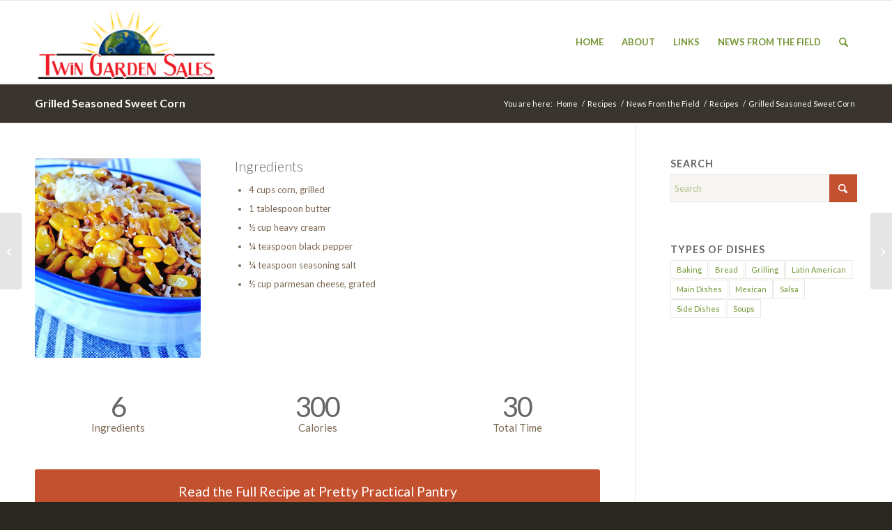

--- FILE ---
content_type: text/css
request_url: https://twingardensales.com/wp-content/themes/enfold-child/style.css?ver=7.1
body_size: 17
content:
@charset "UTF-8";
/*
 Theme Name:   RTECK Enfold
 Theme URI:    http://rteckagency.com
 Description:  RTECK Custom Theme
 Author:       T Connelly
 Author URI:   http://www.rteckagency.com
 Template:     enfold
 Version:      1.0.1
 Tags:         enfold, kreisi, rteck, repsonsive, theme
 Text Domain:  twenty-fourteen-child
*/


/* =Theme customization starts here
-------------------------------------------------------------- */


--- FILE ---
content_type: text/javascript
request_url: https://maps.googleapis.com/maps-api-v3/api/js/59/8/marker.js
body_size: 22093
content:
google.maps.__gjsload__('marker', function(_){var QXa=function(a,b){const c=_.ra(b);a.Eg.set(c,b);_.Lm(a.Fg)},RXa=function(a,b){if(a.Fg.has(b)){_.vk(b,"UPDATE_BASEMAP_COLLISION");_.vk(b,"UPDATE_MARKER_COLLISION");_.vk(b,"REMOVE_COLLISION");a.Fg.delete(b);var c=a.Hg;const d=_.ra(b);c.Eg.has(d)&&(c.Eg.delete(d),b.Nn=!1,_.Lm(c.Fg));_.Cea(a.Eg,b)}},SXa=function(a,b){a.Fg.has(b)||(a.Fg.add(b),_.rk(b,"UPDATE_BASEMAP_COLLISION",()=>{a.Ig.add(b);a.Jg.vr()}),_.rk(b,"UPDATE_MARKER_COLLISION",()=>{a.Jg.vr()}),_.rk(b,"REMOVE_COLLISION",()=>{RXa(a,b)}),QXa(a.Hg,
b),_.Bea(a.Eg,b))},TXa=function(a,b){b=(a=a.__e3_)&&a[b];return!!b&&Object.values(b).some(c=>c.TB)},UXa=function(a,b,c){return new _.qk(a,`${b}${"_removed"}`,c,0,!1)},VXa=function(a,b,c){return new _.qk(a,`${b}${"_added"}`,c,0,!1)},WXa=function(a){var b=1;return()=>{--b||a()}},XXa=function(a,b){_.VD().Eg.load(new _.wG(a),c=>{b(c&&c.size)})},YXa=function(a,b){a=a.getBoundingClientRect();b=b instanceof Element?b.getBoundingClientRect():a;return{offset:new _.P(b.x-a.x,b.y-a.y),size:new _.wl(b.width,
b.height)}},ZXa=function(a){a=new DOMMatrixReadOnly(a.transform);return{offsetX:a.m41,offsetY:a.m42}},XO=function(a){const b=window.devicePixelRatio||1;return Math.round(a*b)/b},$Xa=function(a,{clientX:b,clientY:c}){const {height:d,left:e,top:f,width:g}=a.getBoundingClientRect();return{hh:XO(b-(e+g/2)),jh:XO(c-(f+d/2))}},aYa=function(a,b){if(!a||!b)return null;a=a.getProjection();return _.As(b,a)},bYa=function(a,b){const c=_.hJ(a);if(!b||!c)return!1;a=Math.abs(c.clientX-b.clientX);b=Math.abs(c.clientY-
b.clientY);return a*a+b*b>=4},YO=function(a="DEFAULT"){const b=document.createElementNS("http://www.w3.org/2000/svg","svg");b.setAttribute("xmlns","http://www.w3.org/2000/svg");var c=document.createElementNS("http://www.w3.org/2000/svg","defs"),d=document.createElementNS("http://www.w3.org/2000/svg","filter");d.setAttribute("id",_.fo());var e=document.createElementNS("http://www.w3.org/2000/svg","feFlood");e.setAttribute("result","floodFill");var f=document.createElementNS("http://www.w3.org/2000/svg",
"feComposite");f.setAttribute("in","floodFill");f.setAttribute("in2","SourceAlpha");f.setAttribute("operator","in");f.setAttribute("result","sourceAlphaFill");var g=document.createElementNS("http://www.w3.org/2000/svg","feComposite");g.setAttribute("in","sourceAlphaFill");g.setAttribute("in2","SourceGraphic");g.setAttribute("operator","in");d.appendChild(e);d.appendChild(f);d.appendChild(g);c.appendChild(d);b.appendChild(c);c=document.createElementNS("http://www.w3.org/2000/svg","g");c.setAttribute("fill",
"none");c.setAttribute("fill-rule","evenodd");b.appendChild(c);g=document.createElementNS("http://www.w3.org/2000/svg","path");g.classList.add(_.MK);d=document.createElementNS("http://www.w3.org/2000/svg","path");d.classList.add(_.LK);d.setAttribute("fill","#EA4335");e=document.createElementNS("http://www.w3.org/2000/svg","image");e.setAttribute("x","50%");e.setAttribute("y","50%");e.setAttribute("preserveAspectRatio","xMidYMid meet");f=document.createElementNS("http://www.w3.org/2000/svg","text");
f.setAttribute("x","50%");f.setAttribute("y","50%");f.setAttribute("text-anchor","middle");f.style.font="inherit";f.style.fontSize="16px";switch(a){case "PIN":b.setAttribute("width","27");b.setAttribute("height","43");b.setAttribute("viewBox","0 0 27 43");c.setAttribute("transform","translate(1 1)");d.setAttribute("d","M12.5 0C5.596 0 0 5.596 0 12.5c0 1.886.543 3.746 1.441 5.462 3.425 6.615 10.216 13.566 10.216 22.195a.843.843 0 101.686 0c0-8.63 6.79-15.58 10.216-22.195.899-1.716 1.442-3.576 1.442-5.462C25 5.596 19.405 0 12.5 0z");
g.setAttribute("d","M12.5-.5c7.18 0 13 5.82 13 13 0 1.9-.524 3.833-1.497 5.692-.916 1.768-1.018 1.93-4.17 6.779-4.257 6.55-5.99 10.447-5.99 15.187a1.343 1.343 0 11-2.686 0c0-4.74-1.733-8.636-5.99-15.188-3.152-4.848-3.254-5.01-4.169-6.776C.024 16.333-.5 14.4-.5 12.5c0-7.18 5.82-13 13-13z");g.setAttribute("stroke","#fff");c.append(d,g);f.style.transform="translate(-1px, -3px)";break;case "PINLET":b.setAttribute("width","19");b.setAttribute("height","26");b.setAttribute("viewBox","0 0 19 26");d.setAttribute("d",
"M18.998 9.5c0 1.415-.24 2.819-.988 4.3-2.619 5.186-7.482 6.3-7.87 11.567-.025.348-.286.633-.642.633-.354 0-.616-.285-.641-.633C8.469 20.1 3.607 18.986.987 13.8.24 12.319 0 10.915 0 9.5 0 4.24 4.25 0 9.5 0a9.49 9.49 0 019.498 9.5z");a=document.createElementNS("http://www.w3.org/2000/svg","path");a.setAttribute("d","M-1-1h21v30H-1z");c.append(d,a);f.style.fontSize="14px";f.style.transform="translateY(1px)";break;default:b.setAttribute("width","26"),b.setAttribute("height","37"),b.setAttribute("viewBox",
"0 0 26 37"),g.setAttribute("d","M13 0C5.8175 0 0 5.77328 0 12.9181C0 20.5733 5.59 23.444 9.55499 30.0784C12.09 34.3207 11.3425 37 13 37C14.7225 37 13.975 34.2569 16.445 30.1422C20.085 23.8586 26 20.6052 26 12.9181C26 5.77328 20.1825 0 13 0Z"),g.setAttribute("fill","#C5221F"),d.setAttribute("d","M13.0167 35C12.7836 35 12.7171 34.9346 12.3176 33.725C11.9848 32.6789 11.4854 31.0769 10.1873 29.1154C8.92233 27.1866 7.59085 25.6173 6.32594 24.1135C3.36339 20.5174 1 17.7057 1 12.6385C1.03329 6.19808 6.39251 1 13.0167 1C19.6408 1 25 6.23078 25 12.6385C25 17.7057 22.6699 20.55 19.6741 24.1462C18.4425 25.65 17.1443 27.2193 15.8793 29.1154C14.6144 31.0442 14.0818 32.6135 13.749 33.6596C13.3495 34.9346 13.2497 35 13.0167 35Z"),
a=document.createElementNS("http://www.w3.org/2000/svg","path"),a.classList.add(_.NK),a.setAttribute("d","M13 18C15.7614 18 18 15.7614 18 13C18 10.2386 15.7614 8 13 8C10.2386 8 8 10.2386 8 13C8 15.7614 10.2386 18 13 18Z"),a.setAttribute("fill","#B31412"),c.append(g,d,a)}c.append(e,f);return b},cYa=function(a,b){const c=[];c.push("@-webkit-keyframes ",b," {\n");_.Ob(a.frames,d=>{c.push(d.time*100+"% { ");c.push("-webkit-transform: translate3d("+d.translate[0]+"px,",d.translate[1]+"px,0); ");c.push("-webkit-animation-timing-function: ",
d.qm,"; ");c.push("}\n")});c.push("}\n");return c.join("")},dYa=function(a,b){for(let c=0;c<a.frames.length-1;c++){const d=a.frames[c+1];if(b>=a.frames[c].time&&b<d.time)return c}return a.frames.length-1},eYa=function(a){if(a.Eg)return a.Eg;a.Eg="_gm"+Math.round(Math.random()*1E4);var b=cYa(a,a.Eg);ZO||(ZO=_.Vi("style"),ZO.type="text/css",document.querySelectorAll("HEAD")[0].appendChild(ZO));b=ZO.textContent+b;b=_.$i(b);ZO.textContent=_.uf(new _.tf(b));return a.Eg},$O=function(a){switch(a){case 1:_.pl(window,
"Pegh");_.N(window,160667);break;case 2:_.pl(window,"Psgh");_.N(window,160666);break;case 3:_.pl(window,"Pugh");_.N(window,160668);break;default:_.pl(window,"Pdgh"),_.N(window,160665)}},aP=function(a){_.Dk(a,"changed")},fYa=function(a){a.ix&&a.ix.setAttribute("fill",a.su||a.Ez);a.Po.style.color=a.glyphColor||"";a.cE.removeAttribute("flood-color");a.bs.removeAttribute("filter");a.glyph instanceof URL&&(a.glyphColor&&(a.cE.setAttribute("flood-color",a.glyphColor),a.bs.setAttribute("filter",`url(#${a.cJ})`)),
a.bs.href.baseVal=a.ro.toString());a.kA.setAttribute("fill",a.glyphColor||a.Ez)},cP=function(a){return a instanceof bP},gYa=function(a){a=a.get("collisionBehavior");return a==="REQUIRED_AND_HIDES_OPTIONAL"||a==="OPTIONAL_AND_HIDES_LOWER_PRIORITY"},hYa=function(a,b,c=!1){if(!b.get("internalMarker")){_.pl(a,"Om");_.N(a,149055);c?(_.pl(a,"Wgmk"),_.N(a,149060)):a instanceof _.Uk?(_.pl(a,"Ramk"),_.N(a,149057)):a instanceof _.Fl&&(_.pl(a,"Svmk"),_.N(a,149059),a.get("standAlone")&&(_.pl(a,"Ssvmk"),_.N(a,
149058)));c=a.get("styles")||[];Array.isArray(c)&&c.some(e=>"stylers"in e)&&(_.pl(a,"Csmm"),_.N(a,174113));gYa(b)&&(_.pl(a,"Mocb"),_.N(a,149062));b.get("anchorPoint")&&(_.pl(a,"Moap"),_.N(a,149064));c=b.get("animation");c===1&&(_.pl(a,"Moab"),_.N(a,149065));c===2&&(_.pl(a,"Moad"),_.N(a,149066));b.get("clickable")===!1&&(_.pl(a,"Ucmk"),_.N(a,149091),b.get("title")&&(_.pl(a,"Uctmk"),_.N(a,149063)));b.get("draggable")&&(_.pl(a,"Drmk"),_.N(a,149069),b.get("clickable")===!1&&(_.pl(a,"Dumk"),_.N(a,149070)));
b.get("visible")===!1&&(_.pl(a,"Ivmk"),_.N(a,149081));b.get("crossOnDrag")&&(_.pl(a,"Mocd"),_.N(a,149067));b.get("cursor")&&(_.pl(a,"Mocr"),_.N(a,149068));b.get("label")&&(_.pl(a,"Molb"),_.N(a,149080));b.get("title")&&(_.pl(a,"Moti"),_.N(a,149090));b.get("opacity")!=null&&(_.pl(a,"Moop"),_.N(a,149082));b.get("optimized")===!0?(_.pl(a,"Most"),_.N(a,149085)):b.get("optimized")===!1&&(_.pl(a,"Mody"),_.N(a,149071));b.get("zIndex")!=null&&(_.pl(a,"Mozi"),_.N(a,149092));c=b.get("icon");var d=new dP;(d=
!c||c===d.icon.url||c.url===d.icon.url)?(_.pl(a,"Dmii"),_.N(a,173084)):(_.pl(a,"Cmii"),_.N(a,173083));typeof c==="string"?(_.pl(a,"Mosi"),_.N(a,149079)):c&&c.url!=null?(c.anchor&&(_.pl(a,"Moia"),_.N(a,149074)),c.labelOrigin&&(_.pl(a,"Moil"),_.N(a,149075)),c.origin&&(_.pl(a,"Moio"),_.N(a,149076)),c.scaledSize&&(_.pl(a,"Mois"),_.N(a,149077)),c.size&&(_.pl(a,"Moiz"),_.N(a,149078))):c&&c.path!=null?(c=c.path,c===0?(_.pl(a,"Mosc"),_.N(a,149088)):c===1?(_.pl(a,"Mosfc"),_.N(a,149072)):c===2?(_.pl(a,"Mosfo"),
_.N(a,149073)):c===3?(_.pl(a,"Mosbc"),_.N(a,149086)):c===4?(_.pl(a,"Mosbo"),_.N(a,149087)):(_.pl(a,"Mosbu"),_.N(a,149089))):cP(c)&&(_.pl(a,"Mpin"),_.N(a,149083));b.get("shape")&&(_.pl(a,"Mosp"),_.N(a,149084),d&&(_.pl(a,"Dismk"),_.N(a,162762)));if(c=b.get("place"))c.placeId?(_.pl(a,"Smpi"),_.N(a,149093)):(_.pl(a,"Smpq"),_.N(a,149094)),b.get("attribution")&&(_.pl(a,"Sma"),_.N(a,149061))}},eP=function(a){return cP(a)?a.getSize():a.size},iYa=function(a,b){if(!(a&&b&&a.isConnected&&b.isConnected))return!1;
a=a.getBoundingClientRect();b=b.getBoundingClientRect();return b.x+b.width<a.x-0||b.x>a.x+a.width+0||b.y+b.height<a.y-0||b.y>a.y+a.height+0?!1:!0},kYa=function(a,b,c){jYa(a,c,d=>{a.set(b,d);const e=d?eP(d):null;b==="viewIcon"&&d&&e&&a.Eg&&a.Eg(e,d.anchor,d.labelOrigin);d=a.get("modelLabel");a.set("viewLabel",d?{text:d.text||d,color:_.uj(d.color,"#000000"),fontWeight:_.uj(d.fontWeight,""),fontSize:_.uj(d.fontSize,"14px"),fontFamily:_.uj(d.fontFamily,"Roboto,Arial,sans-serif"),className:d.className||
""}:null)})},jYa=function(a,b,c){b?cP(b)?c(b):b.path!=null?c(a.Fg(b)):(_.vj(b)||(b.size=b.size||b.scaledSize),b.size?c(b):(b.url||(b={url:b}),XXa(b.url,d=>{b.size=d||new _.wl(24,24);c(b)}))):c(null)},lYa=function(a){const b=a.get("mapPixelBoundsQ");var c=a.get("icon");const d=a.get("position");if(!b||!c||!d)return a.get("visible")!==!1;const e=c.anchor||_.Il,f=c.size.width+Math.abs(e.x);c=c.size.height+Math.abs(e.y);return d.x>b.minX-f&&d.y>b.minY-c&&d.x<b.maxX+f&&d.y<b.maxY+c?a.get("visible")!==
!1:!1},mYa=function(a,b){a.origin=b;_.Lm(a.Fg)},fP=function(a){a.Eg&&(_.Zs(a.Eg),a.Eg=null)},nYa=function(a,b,c){_.XD(()=>{a.style.webkitAnimationDuration=c.duration?c.duration+"ms":"";a.style.webkitAnimationIterationCount=`${c.im}`;a.style.webkitAnimationName=b||""})},oYa=function(){const a=[];for(let b=0;b<gP.length;b++){const c=gP[b];c.cj();c.Eg||a.push(c)}gP=a;gP.length===0&&(window.clearInterval(hP),hP=null)},iP=function(a){return a?a.__gm_at||_.Il:null},qYa=function(a,b){var c=1,d=a.animation;
var e=d.frames[dYa(d,b)];var f;d=a.animation;(f=d.frames[dYa(d,b)+1])&&(c=(b-e.time)/(f.time-e.time));b=iP(a.element);d=a.element;f?(c=(0,pYa[e.qm||"linear"])(c),e=e.translate,f=f.translate,c=new _.P(Math.round(c*f[0]-c*e[0]+e[0]),Math.round(c*f[1]-c*e[1]+e[1]))):c=new _.P(e.translate[0],e.translate[1]);c=d.__gm_at=c;d=c.x-b.x;b=c.y-b.y;if(d!==0||b!==0)c=a.element,e=new _.P(_.UD(c.style.left)||0,_.UD(c.style.top)||0),e.x+=d,e.y+=b,_.Os(c,e);_.Dk(a,"tick")},tYa=function(a,b,c){let d;var e;if(e=c.QF!==
!1)e=_.Hs(),e=e.Eg.Mg||e.Eg.Kg&&_.jr(e.Eg.version,7);e?d=new rYa(a,b,c):d=new sYa(a,b,c);d.start();return d},lP=function(a){a.Jg&&(jP(a.Nh),a.Jg.release(),a.Jg=null);a.Eg&&_.Zs(a.Eg);a.Eg=null;a.Ig&&_.Zs(a.Ig);a.Ig=null;kP(a,!0);a.Mg=[]},kP=function(a,b=!1){a.Qg?a.Xg=!0:(_.Dk(a,b?"ELEMENTS_REMOVED":"CLEAR_TARGET"),a.targetElement&&_.Zs(a.targetElement),a.targetElement=null,a.Kg&&(a.Kg.unbindAll(),a.Kg.release(),a.Kg=null,jP(a.Sg),a.Sg=null),a.Ng&&a.Ng.remove(),a.Og&&a.Og.remove())},vYa=function(a,
b){const c=a.dh();if(c){var d=c.url!=null;a.Eg&&a.xh==d&&(_.Zs(a.Eg),a.Eg=null);a.xh=!d;var e=null;d&&(e={xs:()=>{}});a.Eg=mP(a,b,a.Eg,c,e);uYa(a,c,nP(a))}},zYa=function(a){var b=a.fh();if(b){if(!a.Jg){const e=a.Jg=new wYa(a.getPanes(),b,a.get("opacity"),a.get("visible"),a.Fi);a.Nh=[_.rk(a,"label_changed",function(){e.setLabel(this.get("label"))}),_.rk(a,"opacity_changed",function(){e.setOpacity(this.get("opacity"))}),_.rk(a,"panes_changed",function(){var f=this.get("panes");e.Wl=f;fP(e);_.Lm(e.Fg)}),
_.rk(a,"visible_changed",function(){e.setVisible(this.get("visible"))})]}if(b=a.dh()){var c=a.Eg,d=nP(a);c=xYa(a,b,d,iP(c)||_.Il);d=eP(b);d=b.labelOrigin||new _.P(d.width/2,d.height/2);cP(b)&&(b=b.getSize().width,d=new _.P(b/2,b/2));mYa(a.Jg,new _.P(c.x+d.x,c.y+d.y));a.Jg.setZIndex(yYa(a));_.Mm(a.Jg.Fg)}}},BYa=function(a){if(!a.Wg){a.Hg&&(a.Pg&&_.tk(a.Pg),a.Hg.cancel(),a.Hg=null);var b=a.get("animation");if(b=AYa[b]){var c=b.options;a.Eg&&(a.Wg=!0,a.set("animating",!0),b=tYa(a.Eg,b.icon,c),a.Hg=b,
a.Pg=_.Ak(b,"done",function(){a.set("animating",!1);a.Hg=null;a.set("animation",null)}))}}},jP=function(a){if(a)for(let b=0,c=a.length;b<c;b++)_.tk(a[b])},nP=function(a){return _.Hs().transform?Math.min(1,a.get("scale")||1):1},xYa=function(a,b,c,d){const e=a.getPosition(),f=eP(b);var g=(b=oP(b))?b.x:f.width/2;a.mh.x=e.x+d.x-Math.round(g-(g-f.width/2)*(1-c));b=b?b.y:f.height;a.mh.y=e.y+d.y-Math.round(b-(b-f.height/2)*(1-c));return a.mh},yYa=function(a){let b=a.get("zIndex");a.Gk&&(b=1E6);_.sj(b)||
(b=Math.min(a.getPosition().y,999999));return b},oP=function(a){return cP(a)?a.getAnchor():a.anchor},uYa=function(a,b,c){const d=eP(b);a.Vg.width=c*d.width;a.Vg.height=c*d.height;a.set("size",a.Vg);const e=a.get("anchorPoint");if(!e||e.Eg)b=oP(b),a.Rg.x=c*(b?d.width/2-b.x:0),a.Rg.y=-c*(b?b.y:d.height),a.Rg.Eg=!0,a.set("anchorPoint",a.Rg)},mP=function(a,b,c,d,e){if(cP(d))a=CYa(a,b,c,d);else if(d.url!=null){const f=d.origin||_.Il;a=a.get("opacity");const g=_.uj(a,1);c?(c.firstChild.__src__!=d.url&&
_.yG(c.firstChild,d.url),_.AG(c,d.size,f,d.scaledSize),c.firstChild.style.opacity=`${g}`):(e=e||{},e.Uz=!_.Zm.Lg,e.alpha=!0,e.opacity=a,c=_.zG(d.url,null,f,d.size,null,d.scaledSize,e),_.cE(c),b.appendChild(c));a=c}else b=c||_.Ps("div",b),b.textContent="",c=_.Zn(),e=_.Ks(b).createElement("canvas"),e.width=d.size.width*c,e.height=d.size.height*c,e.style.width=_.gs(d.size.width),e.style.height=_.gs(d.size.height),_.$m(b,d.size),b.appendChild(e),_.Os(e,_.Il),_.Rs(e),e=e.getContext("2d"),e.lineCap=e.lineJoin=
"round",e.scale(c,c),c=new _.LKa(e),e.beginPath(),c.Qh(d.XE,d.anchor.x,d.anchor.y,d.rotation||0,d.scale),d.fillOpacity&&(e.fillStyle=d.fillColor,e.globalAlpha=d.fillOpacity,e.fill()),d.strokeWeight&&(e.lineWidth=d.strokeWeight,e.strokeStyle=d.strokeColor,e.globalAlpha=d.strokeOpacity,e.stroke()),_.eE(b,_.uj(a.get("opacity"),1)),a=b;c=a;c.Mg=d;return c},DYa=function(a,b){a.Ng&&a.Og&&a.uh==b||(a.uh=b,a.Ng&&a.Ng.remove(),a.Og&&a.Og.remove(),a.Ng=_.ou(b,{tk:function(c){a.Qg++;_.$t(c);_.Dk(a,"mousedown",
c.Eg)},Jk:function(c){a.Qg--;!a.Qg&&a.Xg&&_.WD(this,function(){a.Xg=!1;kP(a);_.Mm(a.Lg)},0);_.bu(c);_.Dk(a,"mouseup",c.Eg)},Ul:({event:c,Nq:d})=>{if(a.get("clickable")!==!1||a.getDraggable())_.is(c.Eg),c.button==3?d||c.button==3&&_.Dk(a,"rightclick",c.Eg):d?_.Dk(a,"dblclick",c.Eg):(_.Dk(a,"click",c.Eg),_.pl(window,"Mmi"),_.N(window,171150))},St:c=>{_.cu(c);_.Dk(a,"contextmenu",c.Eg)}}),a.Og=new _.qy(b,b,{ys:function(c){_.Dk(a,"mouseout",c)},zs:function(c){_.Dk(a,"mouseover",c)}}))},CYa=function(a,
b,c,d){c=c||_.Ps("div",b);_.un(c);b===a.getPanes().overlayMouseTarget?(b=d.element.cloneNode(!0),_.eE(b,0),c.appendChild(b)):c.appendChild(d.element);b=d.getSize();c.style.width=b.width+(b.Fg||"px");c.style.height=b.height+(b.Eg||"px");c.style.pointerEvents="none";c.style.userSelect="none";_.Ak(d,"changed",()=>{a.Fg()});return c},pP=function(a){const b=a.marker.get("place");a=a.marker.get("position");return b&&b.location||a},qP=function(a,b){a.Ig&&a.Ig.has(b)&&({marker:a}=a.Ig.get(b),b.xm=EYa(a),
b.xm&&(b=a.getMap()))&&(_.pl(b,"Mwfl"),_.N(b,184438))},GYa=function(a,b){if(a.Ig){var {PD:c,marker:d}=a.Ig.get(b);for(const e of FYa)c.push(VXa(d,e,()=>{qP(a,b)})),c.push(UXa(d,e,()=>{!EYa(d)&&b.xm&&qP(a,b)}))}},HYa=function(a){const b=a.Fg.__gm;a.Eg.bindTo("mapPixelBounds",b,"pixelBounds");a.Eg.bindTo("panningEnabled",a.Fg,"draggable");a.Eg.bindTo("panes",b)},IYa=function(a){const b=a.Fg.__gm;_.rk(a.Ng,"dragging_changed",()=>{b.set("markerDragging",a.marker.get("dragging"))});b.set("markerDragging",
b.get("markerDragging")||a.marker.get("dragging"))},KYa=function(a){a.Kg.push(_.Ck(a.Eg,"panbynow",a.Fg.__gm));JYa.forEach(b=>{a.Kg.push(_.rk(a.Eg,b,c=>{const d=a.Og?pP(a):a.marker.get("internalPosition");c=new _.ry(d,c,a.Eg.get("position"));_.Dk(a.marker,b,c)}))})},LYa=function(a){const b=()=>{a.marker.get("place")?a.Eg.set("draggable",!1):a.Eg.set("draggable",!!a.marker.get("draggable"))};a.Kg.push(_.rk(a.Ng,"draggable_changed",b));a.Kg.push(_.rk(a.Ng,"place_changed",b));b()},MYa=function(a){a.Kg.push(_.rk(a.Fg,
"projection_changed",()=>{rP(a)}));a.Kg.push(_.rk(a.Ng,"position_changed",()=>{rP(a)}));a.Kg.push(_.rk(a.Ng,"place_changed",()=>{rP(a)}))},OYa=function(a){a.Kg.push(_.rk(a.Eg,"dragging_changed",()=>{if(a.Eg.get("dragging"))a.Rg=a.Jg.en(),a.Rg&&_.PJ(a.Jg,a.Rg);else{a.Rg=null;a.Qg=null;var b=a.Jg.getPosition();if(b&&(b=_.gm(b,a.Fg.get("projection")),b=NYa(a,b))){const c=_.As(b,a.Fg.get("projection"));a.marker.get("place")||(a.Pg=!1,a.marker.set("position",b),a.Pg=!0);a.Jg.setPosition(c)}}}));a.Kg.push(_.rk(a.Eg,
"deltaclientposition_changed",()=>{var b=a.Eg.get("deltaClientPosition");if(b&&(a.Rg||a.Qg)){var c=a.Qg||a.Rg;a.Qg={clientX:c.clientX+b.clientX,clientY:c.clientY+b.clientY};b=a.ah.Nl(a.Qg);b=_.gm(b,a.Fg.get("projection"));c=a.Qg;var d=NYa(a,b);d&&(a.marker.get("place")||(a.Pg=!1,a.marker.set("position",d),a.Pg=!0),d.equals(b)||(b=_.As(d,a.Fg.get("projection")),c=a.Jg.en(b)));c&&_.PJ(a.Jg,c)}}))},PYa=function(a){if(a.Hg){a.Eg.bindTo("scale",a.Hg);a.Eg.bindTo("position",a.Hg,"pixelPosition");const b=
a.Fg.__gm;a.Hg.bindTo("latLngPosition",a.marker,"internalPosition");a.Hg.bindTo("focus",a.Fg,"position");a.Hg.bindTo("zoom",b);a.Hg.bindTo("offset",b);a.Hg.bindTo("center",b,"projectionCenterQ");a.Hg.bindTo("projection",a.Fg)}},RYa=function(a){if(a.Hg){const b=new QYa(a.Fg instanceof _.Fl);b.bindTo("internalPosition",a.Hg,"latLngPosition");b.bindTo("place",a.marker);b.bindTo("position",a.marker);b.bindTo("draggable",a.marker);a.Eg.bindTo("draggable",b,"actuallyDraggable")}},rP=function(a){if(a.Pg){var b=
pP(a);b&&a.Jg.setPosition(_.As(b,a.Fg.get("projection")))}},NYa=function(a,b){const c=a.Fg.__gm.get("snappingCallback");return c&&(a=c({latLng:b,overlay:a.marker}))?a:b},EYa=function(a){return FYa.some(b=>TXa(a,b))},TYa=function(a,b,c){if(b instanceof _.Uk){const d=b.__gm;Promise.all([d.Fg,d.Hg]).then(([{ah:e},f])=>{SYa(a,b,c,e,f)})}else SYa(a,b,c,null)},SYa=function(a,b,c,d,e=!1){const f=new Map,g=h=>{var l=b instanceof _.Uk;const n=l?h.__gm.Yq.map:h.__gm.Yq.streetView,p=n&&n.Fg===b,r=p!==a.contains(h);
n&&r&&(l?(h.__gm.Yq.map.dispose(),h.__gm.Yq.map=null):(h.__gm.Yq.streetView.dispose(),h.__gm.Yq.streetView=null));!a.contains(h)||!l&&h.get("mapOnly")||p||(b instanceof _.Uk?(l=b.__gm,h.__gm.Yq.map=new UYa(h,b,c,_.GJ(l,h),d,l.Rg,f)):h.__gm.Yq.streetView=new UYa(h,b,c,_.yg,null,null,null),hYa(b,h,e))};_.rk(a,"insert",g);_.rk(a,"remove",g);a.forEach(g)},sP=function(a){return _.Zn()/(a.webkitBackingStorePixelRatio||a.mozBackingStorePixelRatio||a.msBackingStorePixelRatio||a.oBackingStorePixelRatio||a.backingStorePixelRatio||
1)},VYa=function(a,b,c){a=a.Eg;a.width=b;a.height=c;return a},WYa=function(a){const b=[];a.Gi.forEach(c=>{b.push(c)});b.sort((c,d)=>c.zIndex-d.zIndex);return b},XYa=function(a){const b=WYa(a),c=a.getContext(),d=sP(c);a=a.Ch.size;c.clearRect(0,0,Math.ceil(a.hh*d),Math.ceil(a.jh*d));b.forEach(e=>{c.globalAlpha=_.uj(e.opacity,1);c.drawImage(e.image,e.Fy,e.Gy,e.Ey,e.yy,Math.round(e.dx*d),Math.round(e.dy*d),e.wq*d,e.tq*d)})},YYa=function(a,b,c){if(c.dx>a||c.dy>b||c.dx+c.wq<a||c.dy+c.tq<b)a=!1;else a:{var d=
c.Gv.shape;a-=c.dx;b-=c.dy;if(!d)throw Error("Shape cannot be null.");c=d.coords||[];switch(d.type.toLowerCase()){case "rect":a=c[0]<=a&&a<=c[2]&&c[1]<=b&&b<=c[3];break a;case "circle":d=c[2];a-=c[0];b-=c[1];a=a*a+b*b<=d*d;break a;default:d=c,c=d.length,d[0]==d[c-2]&&d[1]==d[c-1]||d.push(d[0],d[1]),a=_.jJa(a,b,d)!=0}}return a},tP=function(a,b,c,d){var e=b.oi,f=a.Fg.get();if(!f)return null;f=f.Ch.size;c=_.QJ(a.Hg,e,new _.P(c,d));if(!c)return null;a=new _.P(c.xt.sh*f.hh,c.xt.th*f.jh);const g=[];c.Xj.Gi.forEach(h=>
g.push(h));g.sort((h,l)=>l.zIndex-h.zIndex);c=null;for(e=0;d=g[e];++e)if(f=d.Gv,f.clickable!==!1&&(f=f.Mz,YYa(a.x,a.y,d))){c=f;break}c&&(b.kj=d);return c},$Ya=function(a,b){if(!b.IA){b.IA=!0;var c=_.fm(a.get("projection")),d=b.Ht;d.dx<-64||d.dy<-64||d.dx+d.wq>64||d.dy+d.tq>64?(_.Pm(a.Ig,b),d=a.Hg.search(_.Rp)):(d=b.latLng,d=new _.P(d.lat(),d.lng()),b.oi=d,_.JJ(a.Jg,{oi:d,marker:b}),d=_.fJa(a.Hg,d));for(let f=0,g=d.length;f<g;++f){var e=d[f];const h=e.Xj||null;if(e=ZYa(a,h,e.KF||null,b,c))b.Gi[_.Fk(e)]=
e,_.Pm(h.Gi,e)}}},aZa=function(a,b){b.IA&&(b.IA=!1,a.Ig.contains(b)?a.Ig.remove(b):a.Jg.remove({oi:b.oi,marker:b}),_.nj(b.Gi,(c,d)=>{delete b.Gi[c];d.Xj.Gi.remove(d)}))},bZa=function(a,b){a.Kg[_.Fk(b)]=b;var c={sh:b.mi.x,th:b.mi.y,zh:b.zoom};const d=_.fm(a.get("projection"));var e=_.Iw(a.Fg,c);e=new _.P(e.Eg,e.Fg);const {min:f,max:g}=_.UC(a.Fg,c,64/a.Fg.size.hh);c=_.km(f.Eg,f.Fg,g.Eg,g.Fg);_.iJa(c,d,e,(h,l)=>{h.KF=l;h.Xj=b;b.bp[_.Fk(h)]=h;_.HJ(a.Hg,h);l=(a.Jg.search(h)||[]).map(n=>n.marker);a.Ig.forEach((0,_.ta)(l.push,
l));for(let n=0,p=l.length;n<p;++n){const r=l[n],u=ZYa(a,b,h.KF,r,d);u&&(r.Gi[_.Fk(u)]=u,_.Pm(b.Gi,u))}});b.lh&&b.Gi&&a.Mg(b.lh,b.Gi)},cZa=function(a,b){b&&(delete a.Kg[_.Fk(b)],b.Gi.forEach(function(c){b.Gi.remove(c);delete c.Gv.Gi[_.Fk(c)]}),_.nj(b.bp,(c,d)=>{a.Hg.remove(d)}))},ZYa=function(a,b,c,d,e){if(!e||!c||!d.latLng)return null;var f=e.fromLatLngToPoint(c);c=e.fromLatLngToPoint(d.latLng);e=a.Fg.size;a=_.tBa(a.Fg,new _.tm(c.x,c.y),new _.tm(f.x,f.y),b.zoom);c.x=a.sh*e.hh;c.y=a.th*e.jh;a=d.zIndex;
_.sj(a)||(a=c.y);a=Math.round(a*1E3)+_.Fk(d)%1E3;f=d.Ht;b={image:f.image,Fy:f.Fy,Gy:f.Gy,Ey:f.Ey,yy:f.yy,dx:f.dx+c.x,dy:f.dy+c.y,wq:f.wq,tq:f.tq,zIndex:a,opacity:d.opacity,Xj:b,Gv:d};return b.dx>e.hh||b.dy>e.jh||b.dx+b.wq<0||b.dy+b.tq<0?null:b},dZa=function(a,b,c){a.Ig++<4?c?a.Fg.KC(b):a.Fg.ZK(b):a.Eg=!0;a.eo||(a.eo=_.XD((0,_.ta)(a.Hg,a)))},eZa=function(a){return typeof a==="string"?(uP.has(a)||uP.set(a,{url:a}),uP.get(a)):a},kZa=function(a,b,c){const d=new _.Om,e=new _.Om,f=new fZa;new gZa(a,d,new dP,
f,c);const g=_.Ks(b.getDiv()).createElement("canvas"),h={};a=_.km(-100,-300,100,300);const l=new _.SK(a);a=_.km(-90,-180,90,180);const n=_.hJa(a,(x,y)=>x.marker===y.marker);let p=null,r=null;const u=new _.Dl(null),w=b.__gm;w.Fg.then(x=>{w.Kg.register(new hZa(h,w,u,x.ah.Kj));_.br(x.Fr,y=>{if(y&&p!==y.Ch){r&&r.unbindAll();var B=p=y.Ch;r=new iZa(h,d,e,function(C,J){return new jZa(J,new vP(C,J,g,B),C)},l,n,p);r.bindTo("projection",b);u.set(r.Eg())}})});_.RJ(b,u,"markerLayer",-1)},mZa=function(a){a.eo||
(a.eo=_.XD(()=>{a.eo=0;const b=a.Tu;a.Tu={};const c=a.Wv;for(const d of Object.values(b))lZa(a,d);c&&!a.Wv&&a.vt.forEach(d=>{lZa(a,d)})}))},lZa=function(a,b){var c=b.get("place");c=c?c.location:b.get("position");b.set("internalPosition",c);b.changed=a.pK;if(!b.get("animating"))if(a.XB.remove(b),!c||b.get("visible")==0||b.__gm&&b.__gm.Nn)a.vt.remove(b);else{a.Wv&&!a.QD&&a.vt.getSize()>=256&&(a.Wv=!1);c=b.get("optimized");const e=b.get("draggable"),f=!!b.get("animation");var d=b.get("icon");const g=
!!d&&d.path!=null;d=cP(d);const h=b.get("label")!=null;a.QD||c==0||e||f||g||d||h||!c&&a.Wv?_.Pm(a.vt,b):(a.vt.remove(b),_.Pm(a.XB,b))}},nZa=function(a,b){const c=new _.Am;c.onAdd=()=>{};c.onContextLost=()=>{};c.onRemove=()=>{};c.onContextRestored=()=>{};c.onDraw=({transformer:d})=>{a.onDraw(d)};_.Up.add(c);c.setMap(b);return c},oZa=function(a){a.Lg||(a.Lg=setTimeout(()=>{const b=[...a.Hg].filter(c=>!c.Dp).length;b>0&&a.Pi.Wg(a.map,b);a.Lg=0},0))},pZa=function(a,b){a.Ig.has(b)||(a.Ig.add(b),_.ax(_.$w(),
()=>{if(a.map){var c=[];for(const d of a.Ig){if(!d.map)continue;const e=d.targetElement;e.parentNode||c.push(d);d.Nn||d.xv?a.Fg.append(e):a.Kg.append(e);d.Iv=!1}a.Ig.clear();for(const d of c)d.Ly(!0)}}))},qZa=function(a){wP||(wP=new ResizeObserver(b=>{for(const c of b)c.target.dispatchEvent(new CustomEvent("resize",{detail:c.contentRect}))}));wP.observe(a)},sZa=function(a,b){const c=_.ra(b);let d=xP.get(c);d||(d=new rZa(b),xP.set(c,d));b=d;a.Nw(b.Ng);b.Hg.add(a);oZa(b);qZa(a.targetElement)},tZa=function(a){a=
_.ra(a);(a=xP.get(a))&&a.requestRedraw()},uZa=function(a){let b=0,c=0;for(const d of a)switch(d){case "ArrowLeft":--b;break;case "ArrowRight":b+=1;break;case "ArrowDown":c+=1;break;case "ArrowUp":--c}return{deltaX:b,deltaY:c}},zP=function(a,b,c=!0){a.Eg.position=a.Pg;yP(a,b,c)},yP=function(a,b,c=!0){b.preventDefault();b.stopImmediatePropagation();AP(a);vZa(a);a.Hg&&(a.Hg.release(),a.Hg=null);c&&BP(a.Eg,"dragend",b)},xZa=function(a){a.Fg.style.display="none";a.Fg.style.opacity="0.5";a.Fg.style.position=
"absolute";a.Fg.style.left="50%";a.Fg.style.transform="translate(-50%, -50%)";a.Fg.style.zIndex="-1";wZa(a);const b=a.Eg.Go;b.addEventListener("pointerenter",a.Tg);b.addEventListener("pointerleave",a.Vg);b.addEventListener("focus",a.Tg);b.addEventListener("blur",a.Vg)},yZa=function(a,b=!1){return a.Ig?_.jx:b?"pointer":_.Lna},zZa=function(a){const b=a.Eg.element;b&&b.appendChild(a.Fg)},wZa=function(a){a.Fg.children[0]?.remove();var b=a.Eg,c;if(!(c=b.dragIndicator)){if(!b.Qu){const {url:d,scaledSize:e}=
(new dP).Eg;b.Qu=new Image(e.width,e.height);b.Qu.src=d;b.Qu.alt=""}c=b.Qu}a.Fg.appendChild(c);zZa(a)},BZa=function(a){if(!a.Eg.Hz){a.Hg=new _.TK((c,d)=>{var e=a.Eg;e.Mh&&_.Dk(e.Mh,"panbynow",c,d)});_.OJ(a.Hg,!0);var b=AZa(a.Eg);_.NJ(a.Hg,b);a.Hg.Ig=a.Jg}},CZa=function(a,b){AP(a);a.Jg=!1;a.Hg&&(a.Hg.Ig=!1);a.Kg=a.Eg.en();a.Og=_.hJ(b)},DZa=function(a,b){var c=_.hJ(b);if(c){b=c.clientX;c=c.clientY;var d=b-a.Og.clientX,e=c-a.Og.clientY;a.Og={clientX:b,clientY:c};b={clientX:a.Kg.clientX+d,clientY:a.Kg.clientY+
e};a.Kg=b;a.Eg.NB(b)}},EZa=function(a,b){a.Kg=a.Eg.en();a.Pg=a.Eg.position;a.Og=_.hJ(b);a.Ig=!0;BZa(a);a.Eg.Go.setAttribute("aria-grabbed","true");CP(a.Eg);a.Eg.Go.style.zIndex="2147483647";a.Fg.style.opacity="1";a.Fg.style.display="";BP(a.Eg,"dragstart",b)},FZa=function(a){a.Jg&&(a.Kg=a.Eg.en())},DP=function(a){_.nu!==2?(document.removeEventListener("pointermove",a.Rg),document.removeEventListener("pointerup",a.Mg),document.removeEventListener("pointercancel",a.Mg)):(document.removeEventListener("touchmove",
a.Rg,{passive:!1}),document.removeEventListener("touchend",a.Mg),document.removeEventListener("touchcancel",a.Mg));AP(a);vZa(a);a.Hg&&(a.Hg.release(),a.Hg=null)},AP=function(a){const b=a.Eg.Go;b.removeEventListener("keydown",a.nh);b.removeEventListener("keyup",a.uh);b.removeEventListener("blur",a.mh)},GZa=function(a){if(a.Qg.size===0)a.Wg=0;else{var {deltaX:b,deltaY:c}=uZa(a.Qg),d=1;_.pJ(a.Xg)&&(d=a.Xg.next());var e=Math.round(3*d*b);d=Math.round(3*d*c);e===0&&(e=b);d===0&&(d=c);e={clientX:a.Kg.clientX+
e,clientY:a.Kg.clientY+d};a.Kg=e;a.Eg.NB(e);a.Wg=window.setTimeout(()=>{GZa(a)},10)}},vZa=function(a){a.Ig=!1;a.Jg=!1;a.Og=null;a.Kg=null;a.Pg=null;a.Ug=null;a.Ng=null;const b=a.Eg.Go,c=a.Eg.zIndex;a.Fg.style.opacity="0.5";b.setAttribute("aria-grabbed","false");b.style.zIndex=c==null?"":`${c}`;HZa(a.Eg)},AZa=function(a){return a.Mh?a.Mh.get("pixelBounds"):null},BP=function(a,b,c){_.Dk(a,b,new _.ry(a.To,c,a.Cv?new _.P(a.Cv.hh,a.Cv.jh):null))},CP=function(a){_.Dk(a,"REMOVE_COLLISION")},HZa=function(a){a.element.style.cursor=
a.Qi?yZa(a.Qi,a.uv):a.uv?"pointer":""},FP=function(a,b=!1){EP(a)&&(a.Mh&&SXa(a.Mh.Vg,a),_.Dk(a,"UPDATE_MARKER_COLLISION"),b&&a.Cw&&_.Dk(a,"UPDATE_BASEMAP_COLLISION"))},HP=function(a){a.Mi.style.pointerEvents="none";if(a.pE){_.Al(a.Mi,"interactive");a.element.style.pointerEvents="none";for(const b of GP(a))if(b&&b.nodeType===Node.TEXT_NODE){a.Mi.style.pointerEvents="auto";break}}else a.Mi.classList.remove(...["interactive"].map(_.zl)),a.element.style.pointerEvents=a.Sx?"none":""},IP=function(a){a.xm=
a.uv||!!a.tu},IZa=function(a,b){var c;if(c=a.Qi)c=a.Qi,c=c.Ng&&b.timeStamp-c.Ng>=500?!0:c.Lg;!c&&a.To&&(a.gmpDraggable||a.element.focus(),BP(a,"click",b),a.Pi.Mg(b))},JZa=function(a){a.bk||(a.bk=_.ou(a.element,{Ul:({event:b,Nq:c})=>{a.pE?(_.is(b.Eg),b.button===3||c||IZa(a,b.Eg)):a.element===b.Eg.target||a.Sx||(console.debug('To make AdvancedMarkerElement clickable and provide better accessible experiences, use addListener() to register a "click" event on the AdvancedMarkerElement instance.'),a.Pi.Og(a.map))}}))},
EP=function(a){return a.collisionBehavior!=="REQUIRED"&&!a.Gk&&!!a.map&&!!a.position},GP=function(a){const b=a.Mi,c=d=>d.nodeType===Node.TEXT_NODE&&d.nodeValue!=null&&!/\S/.test(d.nodeValue);return b.childNodes.length>0?([...b.childNodes].every(c)&&_.lk(_.am(a,"AdvancedMarkerElement is displaying empty text content. If you want a pin to appear, make sure to remove any whitespace between the <gmp-advanced-marker> tags.")),[...b.childNodes]):a.um&&a.um.contains(a.Xm)?[a.Xm]:[]},KZa=function(a,b,c){if(b&&
c&&({altitude:b}=new _.gp(b),b>0||b<0))throw a.Pi.Pg(window),_.Kj("Draggable AdvancedMarkerElement with non-zero altitude is not supported");},LZa=function(a){if(a.Yj){const b=_.ra(a.Yj),c=xP.get(b);c&&(c.Hg.delete(a),c.isEmpty()&&(c.dispose(),xP.delete(b)));wP&&wP.unobserve(a.targetElement);_.Dk(a,"REMOVE_FOCUS");_.Dk(a,"REMOVE_COLLISION");a.ah&&(a.Ij&&(a.ah.Bl(a.Ij),a.Ij=null),a.ah=null);a.Qi&&DP(a.Qi);a.YC?.remove();a.cG?.remove();a.bF?.remove();a.FE?.remove();a.bk&&(a.bk.remove(),a.bk=null);a.hs.set("map",
null);a.Cw=null;a.Mh=null;a.Yj=null;a.Iv=!0}},JP=function(a){if(a.Mh&&!a.Gk){var b=a.Mh.Rg;b&&(a.xm&&a.Nm&&!a.Nn?b.Tg(a):_.Dk(a,"REMOVE_FOCUS"))}},NZa=function(a){var b=a.Mh.get("baseMapType");b=b&&(!b.mapTypeId||!Object.values(_.Ro).includes(b.mapTypeId));a.Cw=a.rE&&!b;if(!a.Dp||a.position)a.Cw?tZa(a.map):MZa(a)},OZa=function(a){if(!a.Dp){var b=a.Mh.Eg;b.RA.then(()=>{const c=_.wm(b,"ADVANCED_MARKERS");if(!c.isAvailable){a.Mh&&a.Mh.nh();for(const d of c.Eg)b.log(d);a.Pi.Ng(a.map);a.dispose()}})}},
PZa=function(a){a.Pi.Vg(a.map);a.Pi.Qg(a.map,a.GJ);a.Pi.Ig(a.map,a.Sx);if(a.uv){const b=_.sk(a,"gmp-click");a.Pi.Fg(a.map,b)}a.gmpDraggable&&a.Pi.Jg(a.map);a.title&&a.Pi.Kg(a.map);a.zIndex!==null&&a.Pi.Lg(a.map);a.sl()>0&&a.Pi.Eg(a.map);a.Pi.Hg(a.map,a.collisionBehavior)},MZa=function(a){var b=aYa(a.Yj,a.To);a.Ij?a.Ij.setPosition(b,a.sl()):a.ah&&(b=new _.VK(a.ah.Kj,a,b,a.ah,null,a.sl(),a.JI),a.ah.Ii(b),a.Ij=b)},QZa=function(a,b){a.Nm=b;a.Qi&&FZa(a.Qi);a.hs.set("pixelPosition",b);if(b){a.element.style.transform=
`translate(-50%, -100%) translate(${b.x}px, ${b.y}px)`;const c=a.element.style.willChange?a.element.style.willChange.replace(/\s+/g,"").split(","):[];c.includes("transform")||_.ax(_.$w(),()=>{c.push("transform");a.element.style.willChange=c.join(",")},a,a)}JP(a)};_.P.prototype.ay=_.ba(11,function(){return Math.sqrt(this.x*this.x+this.y*this.y)});
var FYa=["click","dblclick","rightclick","contextmenu"],RZa={DEFAULT:"DEFAULT",PN:"PIN",QN:"PINLET"},SZa=class extends _.Gk{constructor(){super();this.constraint=0;this.Eg=!1}position_changed(){this.Eg||(this.Eg=!0,this.set("rawPosition",this.get("position")),this.Eg=!1)}rawPosition_changed(){if(!this.Eg){this.Eg=!0;var a=this.set,b;var c=this.get("rawPosition");if(c){(b=this.get("snappingCallback"))&&(c=b(c));b=c.x;c=c.y;var d=this.get("referencePosition");d&&(this.constraint===2?b=d.x:this.constraint===
1&&(c=d.y));b=new _.P(b,c)}else b=null;a.call(this,"position",b);this.Eg=!1}}},TZa=class{constructor(a,b,c,d,e=0,f=0){this.width=c;this.height=d;this.offsetX=e;this.offsetY=f;this.Fg=new Float64Array(2);this.Fg[0]=a;this.Fg[1]=b;this.Eg=new Float32Array(2)}transform(a){a.iu(1,this.Fg,this.Eg,0,0,0);this.Eg[0]+=this.offsetX;this.Eg[1]+=this.offsetY}isVisible(a){return this.Eg[0]>=-this.width&&this.Eg[0]<=a.width+this.width&&this.Eg[1]>=-this.height&&this.Eg[1]<=a.height+this.height}equals(a){return this.Fg[0]===
a.Fg[0]&&this.Fg[1]===a.Fg[1]&&this.width===a.width&&this.height===a.height&&this.offsetX===a.offsetX&&this.offsetY===a.offsetY}Hg(a){return this.Eg[0]>a.right||this.Eg[0]+this.width<a.left||this.Eg[1]>a.bottom||this.Eg[1]+this.height<a.top?!1:!0}},pYa={linear:a=>a,["ease-out"]:a=>1-Math.pow(a-1,2),["ease-in"]:a=>Math.pow(a,2)},KP=class{constructor(a){this.frames=a;this.Eg=""}},ZO;var AYa={[1]:{options:{duration:700,im:"infinite"},icon:new KP([{time:0,translate:[0,0],qm:"ease-out"},{time:.5,translate:[0,-20],qm:"ease-in"},{time:1,translate:[0,0],qm:"ease-out"}])},[2]:{options:{duration:500,im:1},icon:new KP([{time:0,translate:[0,-500],qm:"ease-in"},{time:.5,translate:[0,0],qm:"ease-out"},{time:.75,translate:[0,-20],qm:"ease-in"},{time:1,translate:[0,0],qm:"ease-out"}])},[3]:{options:{duration:200,ay:20,im:1,QF:!1},icon:new KP([{time:0,translate:[0,0],qm:"ease-in"},{time:1,
translate:[0,-20],qm:"ease-out"}])},[4]:{options:{duration:500,ay:20,im:1,QF:!1},icon:new KP([{time:0,translate:[0,-20],qm:"ease-in"},{time:.5,translate:[0,0],qm:"ease-out"},{time:.75,translate:[0,-10],qm:"ease-in"},{time:1,translate:[0,0],qm:"ease-out"}])}};var dP=class{constructor(){this.icon={url:_.$n("api-3/images/spotlight-poi3",!0),scaledSize:new _.wl(26,37),origin:new _.P(0,0),anchor:new _.P(13,37),labelOrigin:new _.P(13,14)};this.Fg={url:_.$n("api-3/images/spotlight-poi-dotless3",!0),scaledSize:new _.wl(26,37),origin:new _.P(0,0),anchor:new _.P(13,37),labelOrigin:new _.P(13,14)};this.Eg={url:_.$n("api-3/images/drag-cross",!0),scaledSize:new _.wl(13,11),origin:new _.P(0,0),anchor:new _.P(7,6)};this.shape={coords:[13,0,4,3.5,0,12,2.75,21,13,37,
23.5,21,26,12,22,3.5],type:"poly"}}};var bP=class extends _.Pp{constructor(a={}){super();this.su=this.ro=this.qu=this.Gw=void 0;this.oq=null;this.nz=document.createElement("div");_.Al(this.element,"maps-pin-view");this.shape=_.dm(this,"shape",_.Wj(_.Pj(RZa)),a.shape)||"DEFAULT";this.jx("shape");let b,c;switch(this.shape){case "PIN":LP||(LP=YO("PIN"));var d=LP;b=13;c=7;break;case "PINLET":MP||(MP=YO("PINLET"));d=MP;b=9;c=5;break;default:NP||(NP=YO("DEFAULT")),d=NP,b=15,c=5.5}this.element.style.display="grid";this.element.style.setProperty("grid-template-columns",
"auto");this.element.style.setProperty("grid-template-rows",`${c}px auto`);this.element.style.setProperty("gap","0px");this.element.style.setProperty("justify-items","center");this.element.style.pointerEvents="none";this.element.style.userSelect="none";this.vk=d.cloneNode(!0);this.vk.style.display="block";this.vk.style.overflow="visible";this.vk.style.gridArea="1";this.OH=Number(this.vk.getAttribute("width"));this.NH=Number(this.vk.getAttribute("height"));this.vk.querySelector("g").style.pointerEvents=
"auto";this.pD=this.vk.querySelector(`.${_.LK}`).getAttribute("fill")||"";d=void 0;const e=this.vk.querySelector(`.${_.MK}`);e&&(this.shape==="DEFAULT"?d=e.getAttribute("fill"):this.shape==="PIN"&&(d=e.getAttribute("stroke")));this.qD=d||"";d=this.vk.querySelector("filter");this.cJ=d.id;this.cE=d.querySelector("feFlood");this.bs=this.vk.querySelector("g > image");this.kA=this.vk.querySelector("g > text");d=void 0;(this.ix=this.vk.querySelector(`.${_.NK}`))&&(d=this.ix.getAttribute("fill"));this.Ez=
d||"";this.element.appendChild(this.vk);this.Po=document.createElement("div");this.qv=b;this.bJ=c;this.Po.style.setProperty("grid-area","2");this.Po.style.display="flex";this.Po.style.alignItems="center";this.Po.style.justifyContent="center";this.element.appendChild(this.Po);this.background=a.background;this.borderColor=a.borderColor;this.glyph=a.glyph;this.glyphColor=a.glyphColor;this.scale=a.scale;_.pl(window,"Pin");_.N(window,149597);this.nj(a,bP,"PinElement")}get element(){return this.nz}get background(){return this.Gw}set background(a){a=
_.dm(this,"background",_.$o,a)||this.pD;this.Gw!==a&&(this.Gw=a,this.vk.querySelector(`.${_.LK}`).setAttribute("fill",this.Gw),aP(this),this.Gw===this.pD?(_.pl(window,"Pdbk"),_.N(window,160660)):(_.pl(window,"Pvcb"),_.N(window,160662)))}get borderColor(){return this.qu}set borderColor(a){a=_.dm(this,"borderColor",_.$o,a)||this.qD;this.qu!==a&&(this.qu=a,(a=this.vk.querySelector(`.${_.MK}`))&&(this.shape==="DEFAULT"?a.setAttribute("fill",this.qu):a.setAttribute("stroke",this.qu)),aP(this),this.qu===
this.qD?(_.pl(window,"Pdbc"),_.N(window,160663)):(_.pl(window,"Pcbc"),_.N(window,160664)))}get glyph(){return this.ro}set glyph(a){a=_.dm(this,"glyph",_.Wj(_.Uj([_.go,_.Oj(Element,"Element"),_.Oj(URL,"URL")])),a)??null;if(this.ro!==a){this.ro=a;if(a=this.vk.querySelector(`.${_.NK}`))a.style.display=this.ro==null?"":"none";this.ro==null&&$O(0);this.Po.textContent="";this.kA.textContent="";this.bs.href.baseVal="";this.ro instanceof Element?(this.Po.appendChild(this.ro),$O(1)):typeof this.ro==="string"?
(this.kA.textContent=this.ro,$O(2)):this.ro instanceof URL&&$O(3);fYa(this);aP(this)}}get glyphColor(){return this.su}set glyphColor(a){a=_.dm(this,"glyphColor",_.$o,a)||null;this.su!==a&&(this.su=a,fYa(this),aP(this),this.su==null||this.su===this.Ez?(_.pl(window,"Pdgc"),_.N(window,160669)):(_.pl(window,"Pcgc"),_.N(window,160670)))}get scale(){return this.oq}set scale(a){a=_.dm(this,"scale",_.Wj(_.Vj(_.Xo,_.Wo)),a);a==null&&(a=1);this.oq!==a&&(this.oq=a,a=this.getSize(),this.vk.setAttribute("width",
`${a.width}px`),this.vk.setAttribute("height",`${a.height}px`),this.element.style.width=`${a.width}px`,this.element.style.height=`${a.height}px`,a=Math.round(this.qv*this.oq),this.Po.style.width=`${a}px`,this.Po.style.height=`${a}px`,this.bs.setAttribute("width",`${this.qv}px`),this.bs.setAttribute("height",`${this.qv}px`),a=_.GKa[this.shape],this.bs.style.transform=`translate(${-(this.qv/2+a.x)}px, ${-(this.qv/2+a.y)}px)`,this.element.style.setProperty("grid-template-rows",`${this.bJ*this.oq}px auto`),
aP(this),this.oq===1?(_.pl(window,"Pds"),_.N(window,160671)):(_.pl(window,"Pcs"),_.N(window,160672)))}getAnchor(){return new _.P(this.getSize().width/2,this.getSize().height-1*this.oq)}getSize(){return new _.wl(Math.round(this.OH*this.oq/2)*2,Math.round(this.NH*this.oq/2)*2)}addListener(a,b){return _.rk(this,a,b)}addEventListener(){throw Error(_.am(this,"addEventListener is unavailable in this version."));}update(a){super.update(a);this.dispatchEvent(new Event("gmp-internal-pinchange",{bubbles:!0,
composed:!0}))}};bP.prototype.addEventListener=bP.prototype.addEventListener;bP.prototype.constructor=bP.prototype.constructor;bP.Yk={ml:182481,kl:182482};var NP=null,MP=null,LP=null;_.Fa([_.Bn({qh:"background",type:String,ph:!0}),_.Ga("design:type",Object),_.Ga("design:paramtypes",[Object])],bP.prototype,"background",null);_.Fa([_.Bn({qh:"border-color",type:String,ph:!0}),_.Ga("design:type",Object),_.Ga("design:paramtypes",[Object])],bP.prototype,"borderColor",null);
_.Fa([_.Bn(),_.Ga("design:type",Object),_.Ga("design:paramtypes",[Object])],bP.prototype,"glyph",null);_.Fa([_.Bn({qh:"glyph-color",type:String,ph:!0}),_.Ga("design:type",Object),_.Ga("design:paramtypes",[Object])],bP.prototype,"glyphColor",null);_.Fa([_.Bn({qh:"scale",type:Number,ph:!0}),_.Ga("design:type",Object),_.Ga("design:paramtypes",[Object])],bP.prototype,"scale",null);_.Ql("gmp-internal-pin",bP);var UZa=class extends _.Gk{constructor(a,b){super();this.Fg=a;this.Eg=b;OP||(OP=new dP)}changed(a){a!=="modelIcon"&&a!=="modelShape"&&a!=="modelCross"&&a!=="modelLabel"||_.ax(_.$w(),this.Hg,this,this)}Hg(){const a=this.get("modelIcon");var b=this.get("modelLabel");kYa(this,"viewIcon",a||b&&OP.Fg||OP.icon);kYa(this,"viewCross",OP.Eg);b=this.get("useDefaults");let c=this.get("modelShape");c||a&&!b||(c=OP.shape);this.get("viewShape")!==c&&this.set("viewShape",c)}},OP;var VZa=class extends _.Gk{constructor(){super();this.Fg=!1;this.Eg=lYa(this);this.set("shouldRender",this.Eg)}changed(){if(!this.Fg){var a=lYa(this);this.Eg!==a&&(this.Eg=a,this.Fg=!0,this.set("shouldRender",this.Eg),this.Fg=!1)}}};var QYa=class extends _.Gk{constructor(a){super();this.Fg=a;this.Eg=!1}internalPosition_changed(){if(!this.Eg){this.Eg=!0;var a=this.get("position"),b=this.get("internalPosition");a&&b&&!a.equals(b)&&this.set("position",this.get("internalPosition"));this.Eg=!1}}draggable_changed(){if(!this.Eg){this.Eg=!0;if(this.Fg){const a=this.get("place");a?this.set("internalPosition",a.location):this.set("internalPosition",this.get("position"))}this.get("place")?this.set("actuallyDraggable",!1):this.set("actuallyDraggable",
this.get("draggable"));this.Eg=!1}}position_changed(){this.draggable_changed()}place_changed(){this.draggable_changed()}};var wYa=class{constructor(a,b,c,d,e){this.opacity=c;this.origin=void 0;this.Wl=a;this.label=b;this.visible=d;this.zIndex=0;this.Eg=null;this.Fg=new _.Km(this.Kg,0,this);this.Ig=e;this.Hg=this.Jg=null}setOpacity(a){this.opacity=a;_.Lm(this.Fg)}setLabel(a){this.label=a;_.Lm(this.Fg)}setVisible(a){this.visible=a;_.Lm(this.Fg)}setZIndex(a){this.zIndex=a;_.Lm(this.Fg)}release(){this.Wl=null;fP(this)}Kg(){if(this.Wl&&this.label&&this.visible!=0){var a=this.Wl.markerLayer,b=this.label;this.Eg?a.appendChild(this.Eg):
(this.Eg=_.Ps("div",a),this.Eg.style.transform="translateZ(0)");a=this.Eg;this.origin&&_.Os(a,this.origin);var c=a.firstElementChild;c||(c=_.Ps("div",a),c.style.height="100px",c.style.transform="translate(-50%, -50px)",c.style.display="table",c.style.borderSpacing="0");let d=c.firstElementChild;d||(d=_.Ps("div",c),d.style.display="table-cell",d.style.verticalAlign="middle",d.style.whiteSpace="nowrap",d.style.textAlign="center");c=d.firstElementChild||_.Ps("div",d);c.textContent=b.text;c.style.color=
b.color;c.style.fontSize=b.fontSize;c.style.fontWeight=b.fontWeight;c.style.fontFamily=b.fontFamily;c.className=b.className;c.setAttribute("aria-hidden","true");if(this.Ig&&b!==this.Hg){this.Hg=b;const {width:e,height:f}=c.getBoundingClientRect();b=new _.wl(e,f);b.equals(this.Jg)||(this.Jg=b,this.Ig(b))}_.eE(c,_.uj(this.opacity,1));_.Qs(a,this.zIndex)}else fP(this)}};var rYa=class{constructor(a,b,c){this.element=a;this.animation=b;this.options=c;this.Fg=!1;this.Eg=null}start(){this.options.im=this.options.im||1;this.options.duration=this.options.duration||1;_.yk(this.element,"webkitAnimationEnd",()=>{this.Fg=!0;_.Dk(this,"done")});nYa(this.element,eYa(this.animation),this.options)}cancel(){this.Eg&&(this.Eg.remove(),this.Eg=null);nYa(this.element,null,{});_.Dk(this,"done")}stop(){this.Fg||(this.Eg=_.yk(this.element,"webkitAnimationIteration",()=>{this.cancel()}))}};var gP=[],hP=null,sYa=class{constructor(a,b,c){this.element=a;this.animation=b;this.im=-1;this.Eg=!1;this.startTime=0;c.im!=="infinity"&&(this.im=c.im||1);this.duration=c.duration||1E3}start(){gP.push(this);hP||(hP=window.setInterval(oYa,10));this.startTime=Date.now();this.cj()}cancel(){this.Eg||(this.Eg=!0,qYa(this,1),_.Dk(this,"done"))}stop(){this.Eg||(this.im=1)}cj(){if(!this.Eg){var a=Date.now();qYa(this,(a-this.startTime)/this.duration);a>=this.startTime+this.duration&&(this.startTime=Date.now(),
this.im!=="infinite"&&(this.im--,this.im||this.cancel()))}}};var WZa=_.ja.DEF_DEBUG_MARKERS,PP=class extends _.Gk{constructor(a,b,c){super();this.Lg=new _.Km(()=>{var d=this.get("panes"),e=this.get("scale");if(!d||!this.getPosition()||this.si()==0||_.sj(e)&&e<.1&&!this.Gk)lP(this);else{vYa(this,d.markerLayer);if(!this.Qg){var f=this.dh();if(f){var g=f.url;e=this.get("clickable")!=0;var h=this.getDraggable(),l=this.get("title")||"",n=l;n||(n=(n=this.fh())?n.text:"");if(e||h||n){var p=!e&&!h&&!l,r=cP(f),u=oP(f),w=this.get("shape"),x=eP(f),y={};if(_.Us())f=x.width,
x=x.height,r=new _.wl(f+16,x+16),f={url:_.my,size:r,anchor:u?new _.P(u.x+8,u.y+8):new _.P(Math.round(f/2)+8,x+8),scaledSize:r};else{const C=f.scaledSize||x;(_.Zm.Fg||_.Zm.Eg)&&w&&(y.shape=w,x=C);if(!r||w)f={url:_.my,size:x,anchor:u,scaledSize:C}}u=f.url!=null;this.Jh===u&&kP(this);this.Jh=!u;y=this.targetElement=mP(this,this.getPanes().overlayMouseTarget,this.targetElement,f,y);this.targetElement.style.pointerEvents=p?"none":"";if(p=y.querySelector("img"))p.style.removeProperty("position"),p.style.removeProperty("opacity"),
p.style.removeProperty("left"),p.style.removeProperty("top");p=y;if((u=p.getAttribute("usemap")||p.firstChild&&p.firstChild.getAttribute("usemap"))&&u.length&&(p=_.Ks(p).getElementById(u.substr(1))))var B=p.firstChild;B&&(B.tabIndex=-1,B.style.display="inline",B.style.position="absolute",B.style.left="0px",B.style.top="0px");WZa&&(y.dataset.debugMarkerImage=g);y=B||y;y.title=l;n&&this.wp().setAttribute("aria-label",n);this.jw();h&&!this.Kg&&(g=this.Kg=new _.MKa(y,this.Ug,this.targetElement),this.Ug?
(g.bindTo("deltaClientPosition",this),g.bindTo("position",this)):g.bindTo("position",this.Tg,"rawPosition"),g.bindTo("containerPixelBounds",this,"mapPixelBounds"),g.bindTo("anchorPoint",this),g.bindTo("size",this),g.bindTo("panningEnabled",this),this.Sg||(this.Sg=[_.Ck(g,"dragstart",this),_.Ck(g,"drag",this),_.Ck(g,"dragend",this),_.Ck(g,"panbynow",this)]));g=this.get("cursor")||"pointer";h?this.Kg.set("draggableCursor",g):y.style.cursor=e?g:"";DYa(this,y)}}}d=d.overlayLayer;if(h=e=this.get("cross"))h=
this.get("crossOnDrag"),h===void 0&&(h=this.get("raiseOnDrag")),h=h!=0&&this.getDraggable()&&this.Gk;h?this.Ig=mP(this,d,this.Ig,e):(this.Ig&&_.Zs(this.Ig),this.Ig=null);this.Mg=[this.Eg,this.Ig,this.targetElement];zYa(this);for(e=0;e<this.Mg.length;++e)if(h=this.Mg[e])d=h,g=h.Mg,l=iP(h)||_.Il,h=nP(this),g=xYa(this,g,h,l),_.Os(d,g),(g=_.Hs().transform)&&(d.style[g]=h!=1?"scale("+h+") ":""),d&&_.Qs(d,yYa(this));BYa(this);for(d=0;d<this.Mg.length;++d)(e=this.Mg[d])&&_.dE(e);_.Dk(this,"UPDATE_FOCUS")}},
0);this.Bi=a;this.Fi=c;this.Ug=b||!1;this.Tg=new SZa;this.Tg.bindTo("position",this);this.Jg=this.Eg=null;this.Nh=[];this.xh=!1;this.targetElement=null;this.Jh=!1;this.Ig=null;this.Mg=[];this.mh=new _.P(0,0);this.Vg=new _.wl(0,0);this.Rg=new _.P(0,0);this.Wg=!0;this.Qg=0;this.Hg=this.Eh=this.Wh=this.Vh=null;this.Xg=!1;this.Ah=[_.rk(this,"dragstart",this.ni),_.rk(this,"dragend",this.ai),_.rk(this,"panbynow",()=>_.Mm(this.Lg))];this.uh=this.Og=this.Ng=this.Kg=this.Pg=this.Sg=null;this.Zg=!1;this.getPosition=
_.cl("position");this.getPanes=_.cl("panes");this.si=_.cl("visible");this.dh=_.cl("icon");this.fh=_.cl("label");this.tp=null}oy(){}get xm(){return this.Zg}set xm(a){this.Zg!==a&&(this.Zg=a,_.Dk(this,"UPDATE_FOCUS"))}get Gk(){return this.get("dragging")}panes_changed(){lP(this);_.Lm(this.Lg)}bo(a){this.set("position",a&&new _.P(a.hh,a.jh))}Es(){this.unbindAll();this.set("panes",null);this.Hg&&this.Hg.stop();this.Pg&&(_.tk(this.Pg),this.Pg=null);this.Hg=null;jP(this.Ah);this.Ah=[];lP(this);_.Dk(this,
"RELEASED")}nh(){var a;if(!(a=this.Vh!=(this.get("clickable")!=0)||this.Wh!=this.getDraggable())){a=this.Eh;var b=this.get("shape");a=!(a==null||b==null?a==b:a.type==b.type&&_.YC(a.coords,b.coords))}a&&(this.Vh=this.get("clickable")!=0,this.Wh=this.getDraggable(),this.Eh=this.get("shape"),kP(this),_.Lm(this.Lg))}Fg(){_.Lm(this.Lg)}position_changed(){this.Ug?_.Mm(this.Lg):_.Lm(this.Lg)}wp(){return this.targetElement}jw(){const a=this.wp();if(a){var b=!!this.get("title");b||(b=(b=this.fh())?!!b.text:
!1);this.xm?a.setAttribute("role","button"):b?a.setAttribute("role","img"):a.removeAttribute("role")}}Jx(a){_.Dk(this,"click",a);_.pl(window,"Mki");_.N(window,171149)}Ns(){}Et(a){_.is(a);_.Dk(this,"click",a);_.pl(window,"Mmi");_.N(window,171150)}Ix(){}getDraggable(){return!!this.get("draggable")}ni(){this.set("dragging",!0);this.Tg.set("snappingCallback",this.Bi)}ai(){this.Tg.set("snappingCallback",null);this.set("dragging",!1)}animation_changed(){this.Wg=!1;this.get("animation")?BYa(this):(this.set("animating",
!1),this.Hg&&this.Hg.stop())}oE(a){const b=this.get("markerPosition");return this.tp&&b&&this.tp.size?iYa(a,this.targetElement):!1}};_.H=PP.prototype;_.H.shape_changed=PP.prototype.nh;_.H.clickable_changed=PP.prototype.nh;_.H.draggable_changed=PP.prototype.nh;_.H.cursor_changed=PP.prototype.Fg;_.H.scale_changed=PP.prototype.Fg;_.H.raiseOnDrag_changed=PP.prototype.Fg;_.H.crossOnDrag_changed=PP.prototype.Fg;_.H.zIndex_changed=PP.prototype.Fg;_.H.opacity_changed=PP.prototype.Fg;_.H.title_changed=PP.prototype.Fg;
_.H.cross_changed=PP.prototype.Fg;_.H.icon_changed=PP.prototype.Fg;_.H.visible_changed=PP.prototype.Fg;_.H.dragging_changed=PP.prototype.Fg;var JYa="click dblclick mouseup mousedown mouseover mouseout rightclick dragstart drag dragend contextmenu".split(" "),UYa=class{constructor(a,b,c,d,e,f,g){this.marker=a;this.Fg=b;this.ah=e;this.Sg=f;this.Ig=g;this.Pg=!0;this.Qg=this.Rg=null;this.Kg=[];this.Og=b instanceof _.Uk;f=pP(this);b=this.Og&&f?_.As(f,b.getProjection()):null;this.Eg=new PP(d,!!this.Og,h=>{this.Eg.tp=a.__gm.tp={...a.__gm.tp,YO:h};a.__gm.qx&&a.__gm.qx()});_.rk(this.Eg,"RELEASED",()=>{var h=this.Eg;if(this.Ig&&this.Ig.has(h)){({PD:h}=
this.Ig.get(h));for(const l of h)l.remove()}this.Ig&&this.Ig.delete(this.Eg)});this.Sg&&this.Ig&&!this.Ig.has(this.Eg)&&(this.Ig.set(this.Eg,{marker:this.marker,PD:[]}),this.Sg.Qg(this.Eg),qP(this,this.Eg),GYa(this,this.Eg));(this.Jg=this.Og?new _.VK(e.Kj,this.Eg,b,e,()=>{if(this.Eg.get("dragging")&&!this.marker.get("place")){var h=this.Jg.getPosition();h&&(h=_.gm(h,this.Fg.get("projection")),this.Pg=!1,this.marker.set("position",h),this.Pg=!0)}}):null)&&e.Ii(this.Jg);this.Lg=new UZa(c,(h,l,n)=>{this.Eg.tp=
a.__gm.tp={...a.__gm.tp,size:h,anchor:l,labelOrigin:n};a.__gm.qx&&a.__gm.qx()});this.Hg=this.Og?null:new _.yK;this.Mg=this.Og?null:new VZa;this.Ng=new _.Gk;this.Ng.bindTo("position",this.marker);this.Ng.bindTo("place",this.marker);this.Ng.bindTo("draggable",this.marker);this.Ng.bindTo("dragging",this.marker);this.Lg.bindTo("modelIcon",this.marker,"icon");this.Lg.bindTo("modelLabel",this.marker,"label");this.Lg.bindTo("modelCross",this.marker,"cross");this.Lg.bindTo("modelShape",this.marker,"shape");
this.Lg.bindTo("useDefaults",this.marker,"useDefaults");this.Eg.bindTo("icon",this.Lg,"viewIcon");this.Eg.bindTo("label",this.Lg,"viewLabel");this.Eg.bindTo("cross",this.Lg,"viewCross");this.Eg.bindTo("shape",this.Lg,"viewShape");this.Eg.bindTo("title",this.marker);this.Eg.bindTo("cursor",this.marker);this.Eg.bindTo("dragging",this.marker);this.Eg.bindTo("clickable",this.marker);this.Eg.bindTo("zIndex",this.marker);this.Eg.bindTo("opacity",this.marker);this.Eg.bindTo("anchorPoint",this.marker);this.Eg.bindTo("markerPosition",
this.marker,"position");this.Eg.bindTo("animation",this.marker);this.Eg.bindTo("crossOnDrag",this.marker);this.Eg.bindTo("raiseOnDrag",this.marker);this.Eg.bindTo("animating",this.marker);this.Mg||this.Eg.bindTo("visible",this.marker);HYa(this);IYa(this);KYa(this);this.Og?(LYa(this),MYa(this),OYa(this)):(PYa(this),this.Hg&&(this.Mg.bindTo("visible",this.marker),this.Mg.bindTo("cursor",this.marker),this.Mg.bindTo("icon",this.marker),this.Mg.bindTo("icon",this.Lg,"viewIcon"),this.Mg.bindTo("mapPixelBoundsQ",
this.Fg.__gm,"pixelBoundsQ"),this.Mg.bindTo("position",this.Hg,"pixelPosition"),this.Eg.bindTo("visible",this.Mg,"shouldRender")),RYa(this))}dispose(){this.Eg.set("animation",null);this.Eg.Es();this.ah&&this.Jg?this.ah.Bl(this.Jg):this.Eg.Es();this.Mg&&this.Mg.unbindAll();this.Hg&&this.Hg.unbindAll();this.Lg.unbindAll();this.Ng.unbindAll();this.Kg.forEach(_.tk);this.Kg.length=0}};var vP=class{constructor(a,b,c,d){this.lh=a;this.Gi=b;this.Eg=c;this.Ch=d}getContext(){if(!this.context){const a=this.lh,b=a.ownerDocument.createElement("canvas");_.Rs(b);b.style.position="absolute";b.style.top=b.style.left="0";const c=b.getContext("2d"),d=sP(c),e=this.Ch.size;b.width=Math.ceil(e.hh*d);b.height=Math.ceil(e.jh*d);b.style.width=_.gs(e.hh);b.style.height=_.gs(e.jh);a.appendChild(b);this.context=c}return this.context}KC(a){const b=WYa(this),c=this.getContext(),d=sP(c),e=Math.round(a.dx*
d),f=Math.round(a.dy*d),g=Math.ceil(a.wq*d);a=Math.ceil(a.tq*d);const h=VYa(this,g,a),l=h.getContext("2d");l.translate(-e,-f);b.forEach(n=>{l.globalAlpha=_.uj(n.opacity,1);l.drawImage(n.image,n.Fy,n.Gy,n.Ey,n.yy,Math.round(n.dx*d),Math.round(n.dy*d),n.wq*d,n.tq*d)});c.clearRect(e,f,g,a);c.globalAlpha=1;c.drawImage(h,e,f)}};vP.prototype.ZK=vP.prototype.KC;var fZa=class{constructor(){this.Eg=_.VD().Eg}load(a,b){return this.Eg.load(new _.wG(a.url),c=>{if(c){var d=c.size,e=a.size||a.scaledSize||d;a.size=e;var f=a.scaledSize||d,g=a.anchor||new _.P(e.width/2,e.height),h=f.width/d.width,l=f.height/d.height,n=a.origin?a.origin.x/h:0,p=a.origin?a.origin.y/l:0,r=-g.x;g=-g.y;var u=e.width/h,w=e.width,x=e.height/l,y=e.height;n*h+e.width>f.width&&(u=d.width-n*h,w=f.width);p*l+e.height>f.height&&(x=d.height-p*l,y=f.height);b({image:c,Fy:n,Gy:p,Ey:u,yy:x,dx:r,dy:g,
wq:w,tq:y})}else b(null)})}cancel(a){this.Eg.cancel(a)}};var hZa=class{constructor(a,b,c,d){this.Eg=b;this.Fg=c;this.zIndex=40;this.Hg=new _.WK(a,d,c)}Ls(a){return a!=="dragstart"&&a!=="drag"&&a!=="dragend"}Ts(a,b){return b?tP(this,a,-8,0)||tP(this,a,0,-8)||tP(this,a,8,0)||tP(this,a,0,8):tP(this,a,0,0)}handleEvent(a,b,c){const d=b.kj;if(a==="mouseout")this.Eg.set("cursor",""),this.Eg.set("title",null);else if(a==="mouseover"){var e=d.Gv;this.Eg.set("cursor",e.cursor);(e=e.title)&&this.Eg.set("title",e)}let f;d&&a!=="mouseout"?f=d.Gv.latLng:f=b.latLng;a===
"dblclick"&&_.pk(b.domEvent);_.Dk(c,a,new _.ry(f,b.domEvent))}};var iZa=class extends _.Kn{constructor(a,b,c,d,e,f,g){super();this.Kg=a;this.Mg=d;this.Ig=c;this.Hg=e;this.Jg=f;this.Fg=g||_.Gy;b.tj=h=>{$Ya(this,h)};b.onRemove=h=>{aZa(this,h)};b.forEach(h=>{$Ya(this,h)})}Eg(){return{Ch:this.Fg,wl:2,Sk:this.Lg.bind(this)}}Lg(a,b={}){const c=document.createElement("div"),d=this.Fg.size;c.style.width=`${d.hh}px`;c.style.height=`${d.jh}px`;c.style.overflow="hidden";a={lh:c,zoom:a.zh,mi:new _.P(a.sh,a.th),bp:{},Gi:new _.Om};c.Xj=a;bZa(this,a);let e=!1;return{Ei:()=>
c,hm:()=>e,loaded:new Promise(f=>{_.Ak(c,"load",()=>{e=!0;f()})}),release:()=>{const f=c.Xj;c.Xj=null;cZa(this,f);c.textContent="";b.Ui&&b.Ui()}}}};var jZa=class{constructor(a,b,c){this.Fg=b;this.eo=null;this.Eg=!1;this.Ig=0;const d=this;a.tj=e=>{d.Uq(e)};a.onRemove=e=>{d.As(e)};this.Jg=c;a.getSize()?(this.Eg=!0,this.Hg()):_.Im(_.UB(_.Dk,c,"load"))}Uq(a){dZa(this,a,!0)}As(a){dZa(this,a,!1)}Hg(){this.Eg&&XYa(this.Fg);this.Eg=!1;this.eo=null;this.Ig=0;_.Im(_.UB(_.Dk,this.Jg,"load"))}};var gZa=class{constructor(a,b,c,d,e){var f=eZa;this.Kp=a;this.Fg=b;this.Eg=c;this.Jg=f;this.Ig=d;this.Hg=e;this.Kp.tj=g=>{this.Uq(g)};this.Kp.onRemove=g=>{this.As(g)}}Uq(a){var b=a.get("internalPosition"),c=a.get("zIndex");const d=a.get("opacity"),e=a.__gm.Nx={Mz:a,latLng:b,zIndex:c,opacity:d,Gi:{}};b=a.get("useDefaults");c=a.get("icon");const f=a.get("shape")||c&&!b?a.get("shape"):this.Eg.shape,g=c?this.Jg(c):this.Eg.icon,h=WXa(()=>{e===a.__gm.Nx&&(e.Ht||e.EF)&&this.yl(a,e,g,f)});g.url?this.Ig.load(g,
l=>{e.Ht=l;h()}):(e.EF=this.Hg(g),h())}As(a){this.Fg.remove(a.__gm.Nx);a.__gm.Nx=null}yl(a,b,c,d){if(b.Ht){c=c.size;var e=a.get("anchorPoint");if(!e||e.Eg)e=new _.P(b.Ht.dx+c.width/2,b.Ht.dy),e.Eg=!0,a.set("anchorPoint",e)}else c=b.EF.size;d?d.coords=d.coords||d.coord:d={type:"rect",coords:[0,0,c.width,c.height]};b.shape=d;b.clickable=a.get("clickable");b.title=a.get("title")||null;b.cursor=a.get("cursor")||"pointer";_.Pm(this.Fg,b)}};var uP=new Map;var XZa=class{constructor(a,b,c,d){this.Tu={};this.eo=0;this.Wv=!0;const e=this;this.XB=b;this.vt=c;this.QD=d;const f={animating:1,animation:1,attribution:1,clickable:1,cursor:1,draggable:1,flat:1,icon:1,label:1,opacity:1,optimized:1,place:1,position:1,shape:1,__gmHiddenByCollision:1,title:1,visible:1,zIndex:1};this.pK=function(g){g in f&&(delete this.changed,e.Tu[_.Fk(this)]=this,mZa(e))};a.tj=g=>{e.Uq(g)};a.onRemove=g=>{e.As(g)};a=a.Eg;for(const g of Object.values(a))this.Uq(g)}Uq(a){this.Tu[_.Fk(a)]=
a;mZa(this)}As(a){delete a.changed;delete this.Tu[_.Fk(a)];this.XB.remove(a);this.vt.remove(a)}};var YZa=class{Vg(){}Sg(){}Fg(){}Hg(){}Qg(){}Ig(){}Ng(){}Pg(){}Lg(){}Jg(){}Kg(){}Og(){}Rg(){}Eg(){}Tg(){}Ug(){}Xg(){}Wg(){}Mg(){}};var ZZa=(0,_.yf)`.yNHHyP-marker-view .IPAZAH-content-container\u003e*{pointer-events:none}.yNHHyP-marker-view .IPAZAH-content-container.HJDHPx-interactive\u003e*{pointer-events:auto}\n`;_.Hj("visible-gmp-advanced-markers");_.Hj("hidden-gmp-advanced-markers");
var rZa=class{constructor(a){this.Pi=$Za;this.qo=null;this.Og=!1;this.Lg=0;this.Mg=null;this.map=a;this.Hg=new Set;this.Ig=new Set;this.Ng=`maps-aria-${_.fo()}`;this.Eg=document.createElement("span");this.Eg.id=this.Ng;this.Eg.textContent="To activate drag with keyboard, press Alt + Enter or Alt + Space. Once you are in keyboard drag state, use the arrow keys to move the marker. To complete the drag, press the Enter or Space keys. To cancel the drag and return to the original position, press Alt + Enter, Alt + Space, or Escape";this.Eg.style.display=
"none";this.Kg=document.createElement("div");this.Fg=document.createElement("div");CSS.supports("content-visibility: hidden")?this.Fg.style.contentVisibility="hidden":this.Fg.style.visibility="hidden";this.Jg=document.createElement("div");this.Jg.append(this.Kg,this.Fg);const b=a.__gm;this.Qg=b.Tr;this.Pg=new Promise(c=>{b.Hg.then(d=>{this.map&&(d&&(this.qo=nZa(this,a)),this.Og=!0);c()})});_.qq(ZZa,this.map.getDiv());Promise.all([b.Fg,this.Pg]).then(([{Wl:c}])=>{this.map&&c.overlayMouseTarget.append(this.Eg,
this.Jg);this.Mg=b.addListener("panes_changed",d=>{this.map&&d.overlayMouseTarget.append(this.Eg,this.Jg)})})}dispose(){this.qo&&(this.qo.setMap(null),this.qo=null);this.Mg&&this.Mg.remove();this.Eg.remove();this.Fg.remove();this.Kg.remove();this.Jg.remove();this.Fg.textContent="";this.Kg.textContent="";this.Hg.clear();this.Ig.clear();this.map=null}isEmpty(){return this.Hg.size===0}requestRedraw(){this.Og?this.qo&&this.qo.requestRedraw():this.Pg.then(()=>{this.qo&&this.qo.requestRedraw()})}onDraw(a){if(this.map){var b=
this.Qg.offsetWidth,c=this.Qg.offsetHeight,d=_.sm(this.map.getZoom()||1,this.map.getTilt()||0,this.map.getHeading()||0);for(const h of this.Hg.values()){var e=h.KJ;var f=this.map.getCenter();if(e&&f){f=_.qj(f.lng(),-180,180);var g=_.qj(e.lng,-180,180);f>0&&g<f-180?g+=360:f<0&&g>f+180&&(g-=360);e=new _.gp({altitude:e.altitude,lat:e.lat,lng:g},!0)}else e=null;if(!e){h.bo(null,d);continue}e=a.fromLatLngAltitude(e);f=Array.from(e);e=g=[0,0,0];const l=e[0],n=e[1],p=e[2],r=1/(f[3]*l+f[7]*n+f[11]*p+f[15]);
e[0]=(f[0]*l+f[4]*n+f[8]*p+f[12])*r;e[1]=(f[1]*l+f[5]*n+f[9]*p+f[13])*r;e[2]=(f[2]*l+f[6]*n+f[10]*p+f[14])*r;const {CJ:u,qM:w}={CJ:f[14]<0&&f[15]<0,qM:g};u?h.bo(null,d):h.bo({hh:XO(w[0]/2*b),jh:XO(-w[1]/2*c)},d,{hh:b,jh:c})}}}};var xP=new Map,$Za=new class extends YZa{Vg(a){a&&this.Ji(a,181191,"Acamk")}Sg(a){if(a){var b=a.getRenderingType();b!=="UNINITIALIZED"&&this.Ji(a,159713,"Mlamk");b==="RASTER"?this.Ji(a,157416,"Raamk"):b==="VECTOR"&&this.Ji(a,157417,"Veamk")}}Fg(a,b=!1){this.Ji(a,158896,"Camk");b&&this.Ji(a,185214,"Cgmk")}Hg(a,b){b&&(b!=="REQUIRED"&&this.Ji(a,160097,"Csamk"),b==="REQUIRED_AND_HIDES_OPTIONAL"?this.Ji(a,160098,"Cramk"):b==="OPTIONAL_AND_HIDES_LOWER_PRIORITY"&&this.Ji(a,160099,"Cpamk"))}Ig(a,b){b?this.Ji(a,
159404,"Dcamk"):this.Ji(a,159405,"Ccamk")}Qg(a,b){b?this.Ji(a,174401,"Dwamk"):this.Ji(a,174398,"Cwamk")}Ng(a){this.Ji(a,159484,"Ceamk")}Pg(a){this.Ji(a,160438,"Dwaamk")}Lg(a){this.Ji(a,159521,"Ziamk")}Jg(a){this.Ji(a,160103,"Dgamk")}Kg(a){this.Ji(a,159805,"Tiamk")}Og(a){this.Ji(a,159490,"Ckamk")}Rg(a){this.Ji(a,159812,"Fcamk")}Eg(a){this.Ji(a,159609,"Atamk")}Tg(a){this.Ji(a,160122,"Kdamk")}Ug(a){this.Ji(a,160106,"Ldamk")}Xg(a){this.Ji(a,160478,"pdamk")}Wg(a,b){const c=[{threshold:1E4,Jo:160636,Yo:"Amk10K"},
{threshold:5E3,Jo:160635,Yo:"Amk5K"},{threshold:2E3,Jo:160634,Yo:"Amk2K"},{threshold:1E3,Jo:160633,Yo:"Amk1K"},{threshold:500,Jo:160632,Yo:"Amk500"},{threshold:200,Jo:160631,Yo:"Amk200"},{threshold:100,Jo:160630,Yo:"Amk100"},{threshold:50,Jo:159732,Yo:"Amk50"},{threshold:10,Jo:160629,Yo:"Amk10"},{threshold:1,Jo:160628,Yo:"Amk1"}];for(const {threshold:d,Jo:e,Yo:f}of c)if(b>=d){this.Ji(a,e,f);break}}Mg(a){a=a instanceof KeyboardEvent;this.Ji(window,a?171152:171153,a?"Amki":"Ammi")}Ji(a,b,c){a&&(_.N(a,
b),_.pl(a,c))}},a_a=new YZa,wP=null;var b_a=class{constructor(a){this.Eg=a;this.Jg=this.Ig=!1;this.Ng=this.Hg=this.Kg=this.Og=this.Pg=this.Ug=null;this.Wg=0;this.Xg=null;this.dh=b=>{this.Ms(b)};this.fh=b=>{this.Ms(b)};this.Zg=b=>{b.preventDefault();b.stopImmediatePropagation()};this.Sg=b=>{if(this.Jg||this.Lg||bYa(b,this.Ug))this.Lg=!0};a=this.Eg.Go;_.nu!==2?(a.addEventListener("pointerdown",this.dh),a.addEventListener("pointermove",this.Sg)):(a.addEventListener("touchstart",this.fh,{passive:!1}),a.addEventListener("touchmove",this.Sg,
{passive:!1}));a.addEventListener("mousedown",this.Zg);this.Rg=b=>{b.preventDefault();b.stopImmediatePropagation();this.Jg?CZa(this,b):this.Ig?(DZa(this,b),BP(this.Eg,"drag",b)):(EZa(this,b),b=this.Eg,b.Pi.Xg(b.map))};this.Mg=b=>{this.Ng&&b.timeStamp-this.Ng>=500&&(!this.Ig||this.Jg)?(this.Jg?CZa(this,b):(EZa(this,b),b=this.Eg,b.Pi.Ug(b.map),b.Dp&&_.Dk(b,"longpressdragstart")),this.Lg=!0):(this.Ig&&(this.Jg||this.Lg||bYa(b,this.Ug))&&(this.Lg=!0),this.Jg&&yP(this,b),b.type==="touchend"&&(this.Fg.style.display=
"none"),this.Ig?(b.stopImmediatePropagation(),DZa(this,b),DP(this),FP(this.Eg,!0),BP(this.Eg,"dragend",b)):DP(this))};this.nh=b=>{this.Ah(b)};this.uh=b=>{this.xh(b)};this.mh=b=>{zP(this,b)};this.Ah=b=>{if(b.altKey&&(_.bx(b)||b.key===_.$qa))zP(this,b);else if(!b.altKey&&_.bx(b))this.Lg=!0,yP(this,b);else if(_.cx(b)||_.ex(b)||_.dx(b)||_.fx(b))b.preventDefault(),this.Qg.add(b.key),this.Wg||(this.Xg=new _.KJ(100),GZa(this)),BP(this.Eg,"drag",b);else if(b.code==="Equal"||b.code==="Minus"){var c=this.Eg;
b=b.code==="Equal"?1:-1;const d=aYa(c.Yj,c.To);d&&c.ah.bG(b,d)}};this.xh=b=>{(_.cx(b)||_.ex(b)||_.dx(b)||_.fx(b))&&this.Qg.delete(b.key)};this.Tg=()=>{this.Fg.style.display=""};this.Vg=()=>{this.Ig||(this.Fg.style.display="none")};this.Fg=document.createElement("div");xZa(this);this.Lg=!1;this.Qg=new Set}Ly(a){this.Hg&&_.LJ(this.Hg,a)}Ms(a){this.Lg=!1;if(this.Eg.gmpDraggable&&(a.button===0||a.type==="touchstart")){const b=this.Eg.Go;b.focus();const c=document;_.nu!==2||a.preventDefault();a.stopImmediatePropagation();
this.Ng=a.timeStamp;_.nu!==2?(c.addEventListener("pointermove",this.Rg),c.addEventListener("pointerup",this.Mg),c.addEventListener("pointercancel",this.Mg)):(c.addEventListener("touchmove",this.Rg,{passive:!1}),c.addEventListener("touchend",this.Mg),c.addEventListener("touchcancel",this.Mg));this.Ig||(this.Ug=_.hJ(a));b.style.cursor=_.jx}}Jx(){this.Ig||(this.Lg=!1)}Ns(a){if(this.Eg.gmpDraggable&&!this.Jg&&!this.Ig){var b=this.Eg.Go;b.addEventListener("keydown",this.nh);b.addEventListener("keyup",
this.uh);b.addEventListener("blur",this.mh);this.Kg=this.Eg.en();this.Pg=this.Eg.position;this.Jg=this.Ig=!0;BZa(this);b=this.Eg.Go;b.setAttribute("aria-grabbed","true");CP(this.Eg);b.style.zIndex="2147483647";this.Fg.style.opacity="1";BP(this.Eg,"dragstart",a);a=this.Eg;a.Pi.Tg(a.map)}}Ix(a,b=!0){this.Jg?zP(this,a,b):this.Ig&&(this.Eg.position=this.Pg,a.stopImmediatePropagation(),DP(this),b&&BP(this.Eg,"dragend",a))}Gk(){return this.Ig}dispose(){DP(this);const a=this.Eg.Go;_.nu!==2?(a.removeEventListener("pointerdown",
this.dh),a.removeEventListener("pointermove",this.Sg)):(a.removeEventListener("touchstart",this.fh,{passive:!1}),a.removeEventListener("touchmove",this.Sg,{passive:!1}));a.removeEventListener("mousedown",this.Zg);a.removeEventListener("pointerenter",this.Tg);a.removeEventListener("pointerleave",this.Vg);a.removeEventListener("focus",this.Tg);a.removeEventListener("blur",this.Vg);this.Fg.remove()}};var QP=!1,RP=class extends _.Pp{constructor(a={}){super(a);this.Qu=this.bk=this.Qi=null;this.Jz="";this.Kk=this.Cv=this.Nm=this.ah=this.Ij=this.um=null;this.oB=this.rE=this.Ny=this.My=this.yC=!1;this.Mh=this.Cw=this.FE=this.bF=this.cG=this.YC=null;this.xC=void 0;this.tu=this.AM=!1;this.To=this.uu=null;this.qr="";this.Yj=this.Oy=void 0;this.GJ=this.Iv=this.uz=this.Ww=!0;this.nz=document.createElement("div");_.Al(this.element,"marker-view");this.element.style.position="absolute";this.element.style.left=
"0px";this.Go=this.targetElement=this.element;this.Dp=QP;Object.defineProperties(this,{Dp:{value:QP,writable:!1}});this.Pi=this.Dp?a_a:$Za;this.element.addEventListener("focus",e=>{this.mA(e)},!0);this.element.addEventListener("resize",e=>{this.hs.set("anchorPoint",new _.P(0,-e.detail.height))});this.Xm=(new bP).element;this.Mi=document.createElement("div");_.Al(this.Mi,"content-container");this.element.appendChild(this.Mi);this.fD=getComputedStyle(this.element);this.JI=(e,f,g)=>this.wx(e,f,g);const b=
()=>{HP(this);IP(this);const e=_.sk(this,"gmp-click");this.Pi.Fg(this.map,e)},c=()=>{HP(this);IP(this)},d=["click"];for(const e of d)VXa(this,e,b),UXa(this,e,c);this.hs=new _.Gk;this.collisionBehavior=a.collisionBehavior;this.content=a.content;this.Hz=!!a.Hz;this.gmpClickable=a.gmpClickable;this.gmpDraggable=a.gmpDraggable;this.position=a.position;this.title=a.title??"";this.zIndex=a.zIndex;this.map=a.map;this.nj(a,RP,"AdvancedMarkerElement")}addEventListener(){throw Error(_.am(this,"addEventListener is unavailable in this version."));
}addListener(a,b){return _.rk(this,a,b)}mA(a){var b=a.target,c=a.relatedTarget;if(this.element!==b)if(a.stopPropagation(),a.stopImmediatePropagation(),console.debug('Focusable child elements in AdvancedMarkerElement are not supported. To make AdvancedMarkerElement focusable, use addListener() to register a "click" event on the AdvancedMarkerElement instance.'),this.Pi.Rg(this.map),a=[document.body,..._.Vs(document.body)],b=a.indexOf(b),c=a.indexOf(c),b===-1||c===-1)this.element.focus();else for(c=
b>c?1:-1,b+=c;b>=0&&b<a.length;b+=c){const d=a[b];if(this.xm&&d===this.element||!this.element.contains(d)){(d instanceof HTMLElement||d instanceof SVGElement)&&d.focus();break}}}Jx(a){this.Qi&&this.Qi.Jx();IZa(this,a)}Ns(a){this.Qi&&this.Qi.Ns(a)}Ms(a){this.Qi&&this.Qi.Ms(a)}OD(){return new Promise(a=>{if(this.xm){var b=()=>{this.element.isConnected&&this.Nm?setTimeout(()=>{this.element.focus();a()},0):_.ax(_.$w(),b)};b()}})}Et(){}Ix(a){this.Qi&&(this.Qi.Ix(a,!this.Dp),this.Dp&&_.Dk(this,"dragcancel"))}get collisionBehavior(){return this.xC}set collisionBehavior(a){a=
_.dm(this,"collisionBehavior",_.Wj(_.Pj(_.jp)),a)||"REQUIRED";this.collisionBehavior!==a&&(this.xC=a,this.Pi.Hg(this.map,this.xC),this.map&&(!EP(this)&&this.Mh?RXa(this.Mh.Vg,this):FP(this,!0)))}get element(){return this.nz}get Sx(){return GP(this)[0]===this.Xm}get content(){const a=GP(this);a.length>1&&console.debug("The content getter of AdvancedMarkerElement only returns the first content when there are multiple contents, use childNodes or children to get all the contents.");return a[0]}set content(a){var b=
_.Wj(_.Uj([_.Oj(Node,"Node"),_.Tj(_.Nj)]));if(a instanceof bP)throw _.Kj(_.am(this,"`content` invalid: PinElement must currently be assigned as `pinElement.element`."));a=_.dm(this,"content",b,a)||this.Xm;b=GP(this);if(b.length!==1||b[0]!==a)this.Mi.replaceChildren(a),this.rv()}rv(){(()=>{this.um&&!this.um.contains(this.Xm)&&this.um.prepend(this.Xm);this.Kk=null;this.Qi&&zZa(this.Qi);FP(this,!0);HP(this);this.Pi.Ig(this.map,this.Sx)})()}get dragIndicator(){}set dragIndicator(a){}get gmpClickable(){return this.AM}set gmpClickable(a){}get gmpDraggable(){return this.tu}set gmpDraggable(a){a=
_.dm(this,"gmpDraggable",_.ap,a)||!1;KZa(this,this.position,a);this.tu!==a&&((this.tu=a)?(this.Pi.Jg(this.map),this.element.setAttribute("aria-grabbed","false"),this.Nw(this.Jz),this.Qi=new b_a(this),wZa(this.Qi)):(this.element.removeAttribute("aria-grabbed"),this.oy(this.Jz),this.Qi.dispose(),this.Qi=null),HP(this),IP(this))}Nw(a){this.Jz=a;if(this.tu){var b=this.element.getAttribute("aria-describedby");b=b?b.split(" "):[];b.push(a);this.element.setAttribute("aria-describedby",b.join(" "))}}oy(a){var b=
this.element.getAttribute("aria-describedby");b=(b?b.split(" "):[]).filter(c=>c!==a);b.length>0?this.element.setAttribute("aria-describedby",b.join(" ")):this.element.removeAttribute("aria-describedby")}get map(){return this.Yj}set map(a){this.setMap(a)}setMap(a){this.Yj!==a&&(a=_.dm(this,"map",_.Wj(_.Oj(_.Uk,"MapsApiMap")),a),a instanceof _.Uk&&(a=a.Fg),a&&this.element.isConnected?LZa(this):this.dispose(),this.Yj=a,this.hs.set("map",this.Yj),this.Yj instanceof _.Uk?(JZa(this),this.Yj&&sZa(this,this.Yj),
this.Mh=this.Yj.__gm,this.YC=this.Yj.addListener("bounds_changed",()=>{JP(this)}),this.cG=this.Yj.addListener("zoom_changed",()=>{JP(this)}),this.bF=this.Yj.addListener("projection_changed",()=>{JP(this)}),this.FE=this.Yj.addListener("maptypeid_changed",()=>{NZa(this)}),Promise.all([this.Mh.Fg,this.Mh.Hg]).then(([b,c])=>{this.Yj===b.map&&(this.rE=c,this.Pi.Sg(b.map),c=this.Mh.Eg,this.Dp||_.wm(c,"ADVANCED_MARKERS").isAvailable)&&(this.ah=b.ah,NZa(this))}),OZa(this),PZa(this)):this.Mh=null)}get position(){return this.uu}set position(a){a=
(a=_.dm(this,"position",_.Wj(_.uq),a)||null)&&new _.gp(a);const b=this.uu;KZa(this,a,this.gmpDraggable);if(b&&a){var c=new _.gp(b,!0);const d=new _.gp(a,!0);c=!c.equals(d)}else c=b!==a;c&&(this.To=(this.uu=a)?new _.ck(a):null,this.oB=!0,this.hs.set("position",this.To),this.Cw?tZa(this.map):MZa(this),this.sl()>0&&this.Pi.Eg(this.map),_.Xl(this,"position",b))}get KJ(){return this.uu}get title(){return this.qr}set title(a){a=_.dm(this,"title",_.go,a);const b=this.qr;a!==this.title&&(this.qr=a,this.title&&
this.Pi.Kg(this.map),this.title===""?(this.element.removeAttribute("aria-label"),this.element.removeAttribute("title")):(this.element.setAttribute("aria-label",this.title),this.element.setAttribute("title",this.title)),this.jw(),_.Xl(this,"title",b))}get zIndex(){return this.Oy}set zIndex(a){a=_.dm(this,"zIndex",_.Wj(_.Wo),a);this.Oy=a==null?null:a;this.element.style.zIndex=this.Oy==null?"":`${this.Oy}`;this.zIndex!==null&&this.Pi.Lg(this.map);FP(this)}get uv(){return _.sk(this,"click")||!!this.gmpClickable}get pE(){return this.uv||
!!this.gmpDraggable}get xm(){return this.yC}set xm(a){HZa(this);this.yC!==a&&(this.yC=a,JP(this))}get xv(){return this.Ny}set xv(a){a!==this.Ny&&(this.Ny=a)&&(this.uz=this.Ww=!1,this.Ww=!this.position,this.Al())}get Nn(){return this.My}set Nn(a){a!==this.My&&(this.My=a,this.map&&(a=_.ra(this.map),(a=xP.get(a))&&pZa(a,this)),JP(this),_.Dk(this,"UPDATE_BASEMAP_COLLISION"))}lv(){if(!this.Nm)return null;if(!this.Kk)for(const c of GP(this)){var a=this.fD;const {offset:d,size:e}=YXa(this.element,c);var b=
ZXa(a);a=b.offsetY+d.y;b=b.offsetX+d.x;a=_.km(b,a,b+e.width,a+e.height);this.Kk?this.Kk.extendByBounds(a):this.Kk=a}return this.Kk}sl(){return this.uu?this.uu.altitude:0}wx(a,b,c){return this.Yj?(c=_.OEa(this.Yj.getProjection(),this.To,c))?a/c*Math.sin(b*Math.PI/180):0:0}bo(a,b,c){if(a){if(this.Qi){b=this.Qi;var d=b.Eg;b=(d=d.map?d.map.getDiv():null)&&b.Kg&&b.Ig&&!b.Jg?$Xa(d,b.Kg):null}else b=null;b&&(a=b);this.Cv=a;this.xv=!(!c||!(Math.abs(a.hh)>c.hh/2+512||Math.abs(a.jh)>c.jh/2+512));this.xv||(this.Iv&&
this.map&&(c=_.ra(this.map),(c=xP.get(c))&&pZa(c,this)),(new _.P(a.hh,a.jh)).equals(this.Nm)||(QZa(this,new _.P(a.hh,a.jh)),this.Ly(this.oB)),this.oB=!1,this.uz=this.Ww=!0)}else this.xv=!0,this.Cv=null}Ly(a){this.Kk=null;this.Qi&&this.Qi.Hg&&this.Qi.Ly(this.lv());FP(this,a)}Dx(){if(!EP(this)||this.Nn||!GP(this).length)return null;var a=this.map.getProjection();if(!a)return null;a=a.fromLatLngToPoint(this.To);const b=[];for(const g of GP(this)){a:{var c=this.element,d=g;var e=this.Nm;var f=this.fD;
if(!e){e={size:new _.wl(0,0),offset:new _.P(0,0)};break a}const {size:n,offset:p}=YXa(c,d);c=ZXa(f);e={size:n,offset:new _.P(c.offsetX-e.x+p.x,c.offsetY-e.y+p.y)}}const {size:h,offset:l}=e;e=new TZa(a.x,a.y,h.width,h.height,l.x,l.y);b.push(e)}return b}Es(){}wp(){return this.element}oE(a){return!this.position||this.My?!1:iYa(a,this.element)}jw(){const a=this.wp();this.xm?a.setAttribute("role","button"):this.title?a.setAttribute("role","img"):a.removeAttribute("role")}get Gk(){return this.Qi?this.Qi.Gk():
!1}Al(){QZa(this,null);CP(this);this.Ww&&this.ah&&this.Ij&&(this.ah.Bl(this.Ij),this.Ij=null);this.element.remove();this.Iv=!0}dispose(){this.Yj&&(LZa(this),this.Al())}NB(a){{const c=this.Mh?.get("projectionController");if(this.Mh&&a&&c){var b=this.Mh.Tr.getBoundingClientRect();a=c.fromContainerPixelToLatLng(new _.P(a.clientX-b.left,a.clientY-b.top))}else a=null}a&&(this.position=a)}en(){var a=this.Mh?.get("projectionController");if(!this.Mh||!a||!this.To)return null;a=a.fromLatLngToContainerPixel(this.To);
const b=this.Mh.Tr.getBoundingClientRect();return{clientX:a.x+b.left,clientY:a.y+b.top}}connectedCallback(){super.connectedCallback();console.error("AdvancedMarkerElement: direct DOM insertion is not supported.")}disconnectedCallback(){!this.isConnected&&this.uz&&(this.map=null);this.Iv=!0;super.disconnectedCallback()}};RP.prototype.addListener=RP.prototype.addListener;RP.prototype.addEventListener=RP.prototype.addEventListener;RP.prototype.constructor=RP.prototype.constructor;RP.Yk={ml:181577,kl:181576};
_.Fa([_.Bn({qh:"gmp-clickable",type:Boolean,ph:!0}),_.Ga("design:type",Object),_.Ga("design:paramtypes",[Object])],RP.prototype,"gmpClickable",null);_.Fa([_.Bn({fi:_.rp,Ek:_.aE,ph:!0}),_.Ga("design:type",Object),_.Ga("design:paramtypes",[Object])],RP.prototype,"position",null);_.Fa([_.Bn({fi:{al:a=>a||"",Lk:a=>a||null},ph:!0}),_.Ga("design:type",String),_.Ga("design:paramtypes",[String])],RP.prototype,"title",null);var c_a=!1,d_a=class extends RP{};_.Ql("gmp-internal-use-am",d_a);var SP={Marker:_.Gl,CollisionBehavior:_.jp,Animation:_.gja,IH:()=>{},oz:function(a,b,c){const d=_.CJa();if(b instanceof _.Fl)TYa(a,b,d);else{const e=new _.Om;TYa(e,b,d);const f=new _.Om;c||kZa(f,b,d);new XZa(a,f,e,c)}},iD:function(a={}){QP=!0;a=new d_a(a);QP=!1;return a},AdvancedMarkerElement:RP,PinElement:bP,AdvancedMarkerClickEvent:void 0,AdvancedMarkerView:void 0,PinView:void 0,connectForExplicitThirdPartyLoad:()=>{const a={AdvancedMarkerElement:RP,PinElement:bP,AdvancedMarkerClickEvent:void 0,
AdvancedMarkerView:void 0,PinView:void 0};_.Ej(a);_.ja.google.maps.marker=a;c_a||(c_a=!0,_.Ql("gmp-internal-am",RP))}};_.Fj(SP,["IH","oz","iD","connectForExplicitThirdPartyLoad"]);_.Ej(SP);_.fj("marker",SP);});


--- FILE ---
content_type: text/javascript
request_url: https://maps.googleapis.com/maps-api-v3/api/js/59/8/map.js
body_size: 25221
content:
google.maps.__gjsload__('map', function(_){var hva=function(a){try{return _.ja.JSON.parse(a)}catch(b){}a=String(a);if(/^\s*$/.test(a)?0:/^[\],:{}\s\u2028\u2029]*$/.test(a.replace(/\\["\\\/bfnrtu]/g,"@").replace(/(?:"[^"\\\n\r\u2028\u2029\x00-\x08\x0a-\x1f]*"|true|false|null|-?\d+(?:\.\d*)?(?:[eE][+\-]?\d+)?)[\s\u2028\u2029]*(?=:|,|]|}|$)/g,"]").replace(/(?:^|:|,)(?:[\s\u2028\u2029]*\[)+/g,"")))try{return eval("("+a+")")}catch(b){}throw Error("Invalid JSON string: "+a);},iva=function(){var a=_.Wq();return _.xh(a.Gg,18)},jva=function(){var a=
_.Wq();return _.I(a.Gg,17)},kva=function(a,b){return a.Eg?new _.tm(b.Eg,b.Fg):_.um(a,_.fr(_.gr(a,b)))},lva=function(a){if(!a.getDiv().hasAttribute("dir"))return!1;const b=a.getDiv().dir;return b==="rtl"?!0:b==="ltr"?!1:window.getComputedStyle(a.getDiv()).direction==="rtl"},mva=function(a,b){const c=a.length,d=Array(c),e=typeof a==="string"?a.split(""):a;for(let f=0;f<c;f++)f in e&&(d[f]=b.call(void 0,e[f],f,a));return d},nva=function(a){return new Promise((b,c)=>{window.requestAnimationFrame(()=>
{try{a?_.bn(a,!1)?b():c(Error("Error focusing element: The element is not focused after the focus attempt.")):c(Error("Error focusing element: null element cannot be focused"))}catch(d){c(d)}})})},ova=function(a,b){a.Fg.has(b);return new _.aqa(()=>{Date.now()>=a.Ig&&a.reset();a.Eg.has(b)||a.Hg.has(b)?a.Eg.has(b)&&!a.Hg.has(b)&&a.Eg.set(b,"over_ttl"):(a.Eg.set(b,_.fo()),a.Hg.add(b));return a.Eg.get(b)})},rB=function(a,b){return _.Vs(b).filter(c=>(0,_.Jpa)(c)?c===a.Eg||c===a.Fg||c.offsetWidth&&c.offsetHeight&&
window.getComputedStyle(c).visibility!=="hidden":!1)},pva=function(a,b){const c=b.filter(g=>a.ownerElement.contains(g)),d=b.indexOf(c[0]),e=b.indexOf(a.Eg,d),f=b.indexOf(a.Fg,e);b=b.indexOf(c[c.length-1],f);if(!(a.ownerElement.getRootNode()instanceof ShadowRoot))for(const g of[d,e,f,b]);return{tJ:d,AA:e,lE:f,uJ:b}},sB=function(a){nva(a).catch(()=>{})},tB=function(a){a=a.ownerElement.getRootNode();return a instanceof ShadowRoot?a.activeElement||document.activeElement:document.activeElement},qva=function(a){const b=
document.createElement("div"),c=document.createElement("div"),d=document.createElement("div"),e=document.createElement("h2"),f=new _.uy({Lq:new _.P(0,0),ds:new _.wl(24,24),label:"Close dialog",offset:new _.P(24,24),ownerElement:a.ownerElement});e.textContent=a.title;f.element.style.position="static";f.element.addEventListener("click",()=>{a.Mj()});d.appendChild(e);d.appendChild(f.element);c.appendChild(a.content);b.appendChild(d);b.appendChild(c);_.Al(d,"dialog-view--header");_.Al(b,"dialog-view--content");
_.Al(c,"dialog-view--inner-content");return b},rva=function(a){_.jw(a.request);for(let b=_.hw(a.request)-1;b>0;--b)_.Wr(_.iw(a.request,b),_.iw(a.request,b-1));a=_.iw(a.request,0);_.Kv(a,1);_.Tg(a.Gg,2);_.Tg(a.Gg,3)},uB=function(a){const b=_.qh(a.Gg,1),c=[];for(let d=0;d<b;d++)c.push(a.getUrl(d));return c},sva=function(a,b){a=uB(_.K(a.Eg.Gg,8,_.qx));return mva(a,c=>`${c}deg=${b}&`)},tva=function(a){return a.Eg&&a.Qn()?_.Xq(a.Eg)?_.Sq(_.Yq(a.Eg).Gg,3)>0:!1:!1},uva=function(a){if(!a.Eg||!a.Qn())return null;
const b=_.M(a.Eg.Gg,3)||null;if(_.Xq(a.Eg)){a=_.Vq(_.Yq(a.Eg));if(!a||!_.Z(a.Gg,3))return null;a=_.K(a.Gg,3,_.una);for(let c=0;c<_.qh(a.Gg,1);c++){const d=_.Tq(a.Gg,1,_.vna,c);if(d.getType()===26)for(let e=0;e<_.qh(d.Gg,2);e++){const f=_.Tq(d.Gg,2,_.wna,e);if(f.getKey()==="styles")return f.getValue()}}}return b},vB=function(a){return(a=_.Yq(a.Eg))&&_.Z(a.Gg,2)&&_.Z(_.K(a.Gg,2,vva).Gg,3,wva)?_.K(_.K(a.Gg,2,vva).Gg,3,xva,wva):null},yva=function(a){if(!a.Eg)return null;let b=_.Z(a.Eg.Gg,4)?_.xh(a.Eg.Gg,
4):null;!b&&_.Xq(a.Eg)&&(a=vB(a))&&(b=_.xh(a.Gg,1));return b},zva=function(a,b){const c=a.length,d=typeof a==="string"?a.split(""):a;for(let e=0;e<c;e++)if(e in d&&!b.call(void 0,d[e],e,a))return!1;return!0},Ava=function(a,b){const c=a.length,d=typeof a==="string"?a.split(""):a;for(let e=0;e<c;e++)if(e in d&&b.call(void 0,d[e],e,a))return e;return-1},Bva=function(a){const b=_.yka(a);if(typeof b=="undefined")throw Error("Keys are undefined");const c=new _.Er(null);a=_.xka(a);for(let d=0;d<b.length;d++){const e=
b[d],f=a[d];Array.isArray(f)?c.setValues(e,f):c.add(e,f)}return c},Cva=function(a,b,c){let d=a.ii.lo,e=a.ii.hi,f=a.Gh.lo,g=a.Gh.hi;var h=a.toSpan();const l=h.lat();h=h.lng();_.Wk(a.Gh)&&(g+=360);d-=b*l;e+=b*l;f-=b*h;g+=b*h;c&&(a=Math.min(l,h)/c,a=Math.max(1E-6,a),d=a*Math.floor(d/a),e=a*Math.ceil(e/a),f=a*Math.floor(f/a),g=a*Math.ceil(g/a));if(a=g-f>=360)f=-180,g=180;return new _.$k(new _.ck(d,f,a),new _.ck(e,g,a))},Dva=function(a,b,c,d){function e(f,g,h){{const r=a.getCenter(),u=a.getZoom(),w=a.getProjection();
if(r&&u!=null&&w){var l=a.getTilt()||0,n=a.getHeading()||0,p=_.sm(u,l,n);f={center:_.cr(_.As(r,w),_.um(p,{hh:f,jh:g})),zoom:u,heading:n,tilt:l}}else f=void 0}f&&c.fk(f,h)}_.rk(b,"panby",(f,g)=>{e(f,g,!0)});_.rk(b,"panbynow",(f,g)=>{e(f,g,!1)});_.rk(b,"panbyfraction",(f,g)=>{const h=c.getBoundingClientRect();f*=h.right-h.left;g*=h.bottom-h.top;e(f,g,!0)});_.rk(b,"pantolatlngbounds",(f,g)=>{(0,_.ooa.VE)(a,c,f,g)});_.rk(b,"panto",f=>{if(f instanceof _.ck){var g=a.getCenter();const h=a.getZoom(),l=a.getProjection();
g&&h!=null&&l?(f=_.As(f,l),g=_.As(g,l),d.fk({center:_.er(d.ah.Kj,f,g),zoom:h,heading:a.getHeading()||0,tilt:a.getTilt()||0})):a.setCenter(f)}else throw Error("panTo: latLng must be of type LatLng");})},Eva=function(a,b,c){_.rk(b,"tiltrotatebynow",(d,e)=>{const f=a.getCenter(),g=a.getZoom(),h=a.getProjection();if(f&&g!=null&&h){var l=a.getTilt()||0,n=a.getHeading()||0;c.fk({center:_.As(f,h),zoom:g,heading:n+d,tilt:l+e},!1)}})},Hva=function(a){if(!a)return null;a=a.toLowerCase();return Fva.hasOwnProperty(a)?
Fva[a]:Gva.hasOwnProperty(a)?Gva[a]:null},Iva=function(a,b){let c=null;a&&a.some(d=>{(d=(b==="roadmap"&&d.roadmapStyler?d.roadmapStyler:d.styler)||null)&&d.getType()===68&&(c=d);return!!c});return c},Jva=function(a,b,c){let d=null;if(b=Iva(b,c))d=b;else if(a&&(d=new _.Uv,_.Pv(d,a.type),a.params))for(const e of Object.keys(a.params))b=_.Tv(d),_.Nv(b,e),(c=a.params[e])&&_.Ov(b,c);return d},Kva=function(a,b,c,d,e,f,g,h,l=!1,n=!1){const p=new _.Dy;_.Bw(p,a,b,c!=="hybrid");(c==="satellite"||c==="hybrid"&&
!n)&&rva(p);c!=="satellite"&&_.Sma(p,c,0,d);g&&c!=="satellite"&&g.forEach(r=>{p.Ii(r,c,!1)});e&&_.Ob(e,r=>{_.Cw(p,r)});f&&_.Vv(f,_.dw(_.lw(p.request)));h&&_.Vma(p,h);l||_.Aw(p,[47083502]);return p.request},Lva=function(a,b,c,d,e,f,g,h,l,n,p,r=!1){const u=[];(e=Jva(e,l,c))&&u.push(e);e=new _.Uv;_.Pv(e,37);_.Nv(_.Tv(e),"smartmaps");u.push(e);return{Mm:Kva(a,b,c,d,u,f,l,p,n,r),Do:g,scale:h}},Nva=function(a,b,c,d,e){let f=[];const g=[];(b=Jva(b,d,a))&&f.push(b);let h;c&&(h=_.Vv(c),f.push(h));let l;const n=
new Set;let p,r,u;d&&d.forEach(w=>{const x=_.uma(w);x&&(g.push(x),w.searchPipeMetadata&&(p=w.searchPipeMetadata),w.travelMapRequest&&(r=w.travelMapRequest),w.clientSignalPipeMetadata&&(u=w.clientSignalPipeMetadata),w.paintExperimentIds?.forEach(y=>{n.add(y)}))});if(e){e.ux&&(l=e.ux);e.paintExperimentIds?.forEach(x=>{n.add(x)});if((c=e.AF)&&!_.ff(c)){h||(h=new _.Uv,_.Pv(h,26),f.push(h));for(const [x,y]of Object.entries(c))c=x,d=y,b=_.Tv(h),_.Nv(b,c),_.Ov(b,d)}const w=e.stylers;w&&w.length&&(f=f.filter(x=>
!w.some(y=>y.getType()===x.getType())),f.push(...w))}return{mapTypes:Mva[a],stylers:f,rh:g,paintExperimentIds:[...n],Lm:l,searchPipeMetadata:p,travelMapRequest:r,clientSignalPipeMetadata:u}},Pva=function(a){var b=a.Eg.mi.sh;const c=a.Eg.mi.th,d=a.Eg.mi.zh;if(a.Rg){var e=_.gm(_.Iw(a.Ch,{sh:b+.5,th:c+.5,zh:d}),null);if(!Ova(a.Rg,e)){a.Fg=!0;a.Rg.Mk().addListenerOnce(()=>{Pva(a)});return}}a.Fg=!1;e=a.scale===2||a.scale===4?a.scale:1;e=Math.min(1<<d,e);const f=a.Jg&&e!==4;let g=d;for(let h=e;h>1;h/=2)g--;
(b=a.Ig({sh:b,th:c,zh:d}))?(b=(new _.Jr(_.Xma(a.Hg,b))).Js("x",b.sh).Js("y",b.th).Js("z",g),e!==1&&b.Js("w",a.Ch.size.hh/e),f&&(e*=2),e!==1&&b.Js("scale",e),a.Eg.setUrl(b.toString()).then(a.yl)):a.Eg.setUrl("").then(a.yl)},wB=function(a,b,c,d={jk:null}){const e=d.heading;var f=d.iH;const g=d.jk;d=d.Ru;const h=_.sj(e);f=!h&&f!==!1;if(b==="satellite"&&h){var l;h?l=sva(a.Ig,e||0):l=uB(_.K(a.Ig.Eg.Gg,2,_.qx));b=new _.Fy({hh:256,jh:256},h?45:0,e||0);return new Qva(l,f&&_.Zn()>1,_.Kw(e),g&&g.scale||null,
b,h?a.Lg:null,!!d,a.Jg)}return new _.Hy(_.Gw(a.Ig),"Sorry, we have no imagery here.",f&&_.Zn()>1,_.Kw(e),c,g,e,a.Jg,a.Kg,!!d)},Tva=function(a){function b(c,d){if(!d||!d.Mm)return d;const e=d.Mm.clone();_.Pv(_.dw(_.lw(e)),c);return{scale:d.scale,Do:d.Do,Mm:e}}return c=>{var d=wB(a,"roadmap",a.Eg,{iH:!1,jk:b(3,c.jk().get())});const e=wB(a,"roadmap",a.Eg,{jk:b(18,c.jk().get())});d=new Rva([d,e]);c=wB(a,"roadmap",a.Eg,{jk:c.jk().get()});return new Sva(d,c)}},Uva=function(a){return(b,c)=>{const d=b.jk().get();
if(_.sj(b.heading)){const e=wB(a,"satellite",null,{heading:b.heading,jk:d,Ru:!1});b=wB(a,"hybrid",a.Eg,{heading:b.heading,jk:d});return new Rva([e,b],c)}return wB(a,"hybrid",a.Eg,{heading:b.heading,jk:d,Ru:c})}},Vva=function(a,b){return new xB(Uva(a),a.Eg,typeof b==="number"?new _.em(b):a.projection,typeof b==="number"?21:22,"Hybrid","Show imagery with street names",_.Ax.hybrid,`m@${a.Hg}`,{type:68,params:{set:"RoadmapSatellite"}},"hybrid",!1,a.Fg,a.language,a.region,b,a.map)},Wva=function(a){return(b,
c)=>wB(a,"satellite",null,{heading:b.heading,jk:b.jk().get(),Ru:c})},Xva=function(a,b){const c=typeof b==="number";return new xB(Wva(a),null,typeof b==="number"?new _.em(b):a.projection,c?21:22,"Satellite","Show satellite imagery",c?"a":_.Ax.satellite,null,null,"satellite",!1,a.Fg,a.language,a.region,b,a.map)},Yva=function(a,b){return c=>wB(a,b,a.Eg,{jk:c.jk().get()})},Zva=function(a,b,c,d={}){const e=[0,90,180,270];d=d.kI;if(b==="hybrid"){b=Vva(a);b.Hg={};for(const f of e)b.Hg[f]=Vva(a,f)}else if(b===
"satellite"){b=Xva(a);b.Hg={};for(const f of e)b.Hg[f]=Xva(a,f)}else b=b==="roadmap"&&_.Zn()>1&&d?new xB(Tva(a),a.Eg,a.projection,22,"Map","Show street map",_.Ax.roadmap,`m@${a.Hg}`,{type:68,params:{set:"Roadmap"}},"roadmap",!1,a.Fg,a.language,a.region,void 0,a.map):b==="terrain"?new xB(Yva(a,"terrain"),a.Eg,a.projection,21,"Terrain","Show street map with terrain",_.Ax.terrain,`r@${a.Hg}`,{type:68,params:{set:c?"TerrainDark":"Terrain"}},"terrain",c,a.Fg,a.language,a.region,void 0,a.map):new xB(Yva(a,
"roadmap"),a.Eg,a.projection,22,"Map","Show street map",_.Ax.roadmap,`m@${a.Hg}`,{type:68,params:{set:c?"RoadmapDark":"Roadmap"}},"roadmap",c,a.Fg,a.language,a.region,void 0,a.map);return b},$va=function(a,b){a=a.compareDocumentPosition(b);return a&Node.DOCUMENT_POSITION_FOLLOWING?-1:a&Node.DOCUMENT_POSITION_PRECEDING?1:0},awa=function(a){const b=[];for(a=a.getRootNode();a!==document;)b.push(a),a=a.host.getRootNode();b.push(a);return b},bwa=function(a){return a===document?a:a.host},cwa=function(a,
b){const c=awa(a),d=awa(b),e=new Set(d);var f=c.find(h=>e.has(h));const g=c.indexOf(f);f=d.indexOf(f);return $va(g>0?bwa(c[g-1]):a,f>0?bwa(d[f-1]):b)},dwa=function(a,b){return a.isConnected||b.isConnected?a.isConnected?b.isConnected?a.compareDocumentPosition(b)&Node.DOCUMENT_POSITION_DISCONNECTED?cwa(a,b):$va(a,b):-1:1:0},ewa=function(a,b=!1){const c=_.Zm.Pg?"Use \u2318 + scroll to zoom the map":"Use ctrl + scroll to zoom the map";a.Og.textContent=b?c:"Use two fingers to move the map";a.Yg.style.transitionDuration=
"0.3s";a.Yg.style.opacity="1";a.Yg.style.display=""},fwa=function(a){a.Yg.style.transitionDuration="0.8s";a.Yg.style.opacity="0";a.Yg.style.display="none"},gwa=function(){var a=window.innerWidth/(document.body.scrollWidth+1);if(!(a=window.innerHeight/(document.body.scrollHeight+1)<.95||a<.95))try{a=window.self!==window.top}catch(b){a=!0}return a},hwa=function(a,b,c,d=gwa){return a===!1?"none":b==="none"||b==="greedy"||b==="zoomaroundcenter"?b:c?"greedy":b==="cooperative"||d()?"cooperative":"greedy"},
iwa=function(a){return new _.py([a.draggable,a.RH,a.Hk],hwa)},yB=function(a,b,c,d,e){jwa(a);kwa(a,b,c,d,e)},kwa=function(a,b,c,d,e){var f=e||d,g=a.ah.Nl(c);const h=_.gm(g,a.map.getProjection()),l=a.Ig.getBoundingClientRect();c=new _.ry(h,f,new _.P(c.clientX-l.left,c.clientY-l.top),new _.P(g.Eg,g.Fg));f=!!d&&d.pointerType==="touch";g=!!d&&!!window.MSPointerEvent&&d.pointerType===window.MSPointerEvent.MSPOINTER_TYPE_TOUCH;if(a.map.__gm.Kg.Gz(b,c,!!d&&!!d.touches||f||g))d&&e&&_.Bq(e)&&_.pk(d);else{a.map.__gm.set("cursor",
a.map.get("draggableCursor"));b!=="dragstart"&&b!=="drag"&&b!=="dragend"||_.Dk(a.map.__gm,b,c);if(a.Jg.get()==="none"){if(b==="dragstart"||b==="dragend")return;b==="drag"&&(b="mousemove")}b==="dragstart"||b==="drag"||b==="dragend"?_.Dk(a.map,b):_.Dk(a.map,b,c)}},jwa=function(a){if(a.Fg){const b=a.Fg;kwa(a,"mousemove",b.coords,b.Eg);a.Fg=null;a.Hg=Date.now()}},mwa=async function(a,b){const [,c,d]=_.M(_.Ri(_.Ji).Gg,2).split(".");var e={language:_.Ji.Eg().Eg(),region:_.Ji.Eg().Fg(),alt:"protojson"};
e=Bva(e);c&&e.add("major_version",c);d&&e.add("minor_version",d);b&&e.add("map_ids",b);e.add("map_type",1);const f=`${_.hs("gMapConfigsBaseUrl")||"https://maps.googleapis.com/maps/api/mapsjs/mapConfigs:batchGet"}?${e.toString()}`,g=`Google Maps JavaScript API: Unable to fetch configuration for mapId ${b}`,h=a.Fg();return new Promise(l=>{_.bg(h,"complete",()=>{if(_.pg(h)){if(h.Eg)b:{var n=h.Eg.responseText;if(_.ja.JSON)try{var p=_.ja.JSON.parse(n);break b}catch(r){}p=hva(n)}else p=void 0;p=new lwa(p);
[n]=_.Yr(p.Gg,1,_.rx);a.Nj=_.Zq(p.Gg,2);n&&n.Hh().length?a.Eg=n:(console.error(g),a.Eg=null)}else console.error(g),a.Eg=null,a.Nj=null;l()});h.send(f)})},nwa=function(a){a.oh.pp(b=>{b(null)})},Ova=function(a,b){return(a.get("featureRects")||[]).some(c=>c.contains(b))},zB=function(a,b,c){function d(){var l=a.__gm,n=l.get("baseMapType");n&&!n.Tp&&(a.getTilt()!==0&&a.setTilt(0),a.getHeading()!==0&&a.setHeading(0));var p=zB.KI(a.getDiv());p.width-=e;p.width=Math.max(1,p.width);p.height-=f;p.height=Math.max(1,
p.height);n=a.getProjection();p=zB.LI(n,b,p,a.get("isFractionalZoomEnabled"));var r=a.get("maxZoom")||22;p>r&&(p=r);var u=zB.VI(b,n);if(_.sj(p)&&u){r=_.sm(p,a.getTilt()||0,a.getHeading()||0);var w=_.um(r,{hh:g/2,jh:h/2});u=_.dr(_.As(u,n),w);(u=_.gm(u,n))||console.warn("Unable to calculate new map center.");w=a.getCenter();l.get("isInitialized")&&u&&w&&p&&p===a.getZoom()?(l=_.gr(r,_.As(w,n)),n=_.gr(r,_.As(u,n)),a.panBy(n.hh-l.hh,n.jh-l.jh)):(a.setCenter(u),a.setZoom(p))}}let e=80,f=80,g=0,h=0;if(typeof c===
"number")e=f=2*c-.01;else if(c){const l=c.left||0,n=c.right||0,p=c.bottom||0;c=c.top||0;e=l+n-.01;f=c+p-.01;h=c-p;g=l-n}a.getProjection()?d():_.Ak(a,"projection_changed",d)},pwa=function(a,b,c,d,e,f){new owa(a,b,c,d,e,f)},qwa=function(a){const b=a.Eg.length;for(let c=0;c<b;++c)_.Lw(a.Eg[c],AB(a,a.mapTypes.getAt(c)))},twa=function(a,b){const c=a.mapTypes.getAt(b);rwa(a,c);const d=a.Hg(a.Ig,b,a.ah,e=>{const f=a.mapTypes.getAt(b);!e&&f&&_.Dk(f,"tilesloaded")});_.Lw(d,AB(a,c));a.Eg.splice(b,0,d);swa(a,
b)},AB=function(a,b){return b?b instanceof _.Kn?b.Eg(a.Fg.get()):new _.Jy(b):null},rwa=function(a,b){if(b){var c="Oto",d=150781;switch(b.mapTypeId){case "roadmap":c="Otm";d=150777;break;case "satellite":c="Otk";d=150778;break;case "hybrid":c="Oth";d=150779;break;case "terrain":c="Otr",d=150780}b instanceof _.Ln&&(c="Ots",d=150782);a.Jg(c,d)}},swa=function(a,b){for(let c=0;c<a.Eg.length;++c)c!==b&&a.Eg[c].setZIndex(c)},uwa=function(a,b,c,d){return new _.Iy((e,f)=>{e=new _.Ly(a,b,c,_.Pw(e),f,{sx:!0});
c.Ii(e);return e},d)},vwa=function(a,b,c,d,e){return d?new BB(a,()=>e):_.Xm[23]?new BB(a,f=>{const g=c.get("scale");return g===2||g===4?b:f}):a},wwa=function(a){switch(a.mapTypeId){case "roadmap":return"Tm";case "satellite":return a.Tp?"Ta":"Tk";case "hybrid":return a.Tp?"Ta":"Th";case "terrain":return"Tr";default:return"To"}},xwa=function(a){switch(a.mapTypeId){case "roadmap":return 149879;case "satellite":return a.Tp?149882:149880;case "hybrid":return a.Tp?149882:149877;case "terrain":return 149881;
default:return 149878}},ywa=function(a){if(_.Ks(a.getDiv())&&_.Us()){_.pl(a,"Tdev");_.N(a,149876);var b=document.querySelector('meta[name="viewport"]');(b=b&&b.content)&&b.match(/width=device-width/)&&(_.pl(a,"Mfp"),_.N(a,149875))}},CB=function(a){let b=null,c=null;switch(a){case 0:c=165752;b="Pmmi";break;case 1:c=165753;b="Zmmi";break;case 2:c=165754;b="Tmmi";break;case 3:c=165755;b="Rmmi";break;case 4:CB(0);c=165753;b="Zmmi";break;case 5:CB(2),c=165755,b="Rmmi"}c&&b&&(_.N(window,c),_.pl(window,
b))},DB=function(a,b,c){a.map.__gm.Zg(new _.Yqa(b,c))},zwa=async function(a){const b=a.map.__gm;var c=b.get("blockingLayerCount")||0;b.set("blockingLayerCount",c+1);await mwa(a.Eg,a.mapId);c=a.Eg.Eg;const d=a.Eg.Nj;c?DB(a,c,d):DB(a,null,null);await b.jn;a=b.get("blockingLayerCount")||0;b.set("blockingLayerCount",a-1)},Awa=function(){let a=null,b=null,c=!1;return(d,e,f)=>{if(f)return null;if(b===d&&c===e)return a;b=d;c=e;a=null;d instanceof _.Kn?a=d.Eg(e):d&&(a=new _.Jy(d));return a}},Cwa=function(a,
b){const c=a.__gm;b=new Bwa(a.mapTypes,c.qk,b,c.Jp,a);b.bindTo("heading",a);b.bindTo("mapTypeId",a);_.Xm[23]&&b.bindTo("scale",a);b.bindTo("apistyle",c);b.bindTo("authUser",c);b.bindTo("tilt",c);b.bindTo("blockingLayerCount",c);return b},Dwa=function(a,b){if(a.Ig=b)a.Lg&&a.set("heading",a.Lg),b=a.get("mapTypeId"),a.Fg(b)},Ewa=function(a){return a>=15.5?67.5:a>14?45+(a-14)*22.5/1.5:a>10?30+(a-10)*15/4:30},EB=function(a){if(a.get("mapTypeId")){var b=a.set;{var c=a.get("zoom")||0;const f=a.get("desiredTilt");
if(a.Eg){var d=f||0;var e=Ewa(c);d=d>e?e:d}else d=Fwa(a),d==null?d=null:(e=_.sj(f)&&f>22.5,c=!_.sj(f)&&c>=18,d=d&&(e||c)?45:0)}b.call(a,"actualTilt",d);a.set("aerialAvailableAtZoom",Fwa(a))}},Gwa=function(a,b){(a.Eg=b)&&EB(a)},Fwa=function(a){const b=a.get("mapTypeId"),c=a.get("zoom");return!a.Eg&&(b=="satellite"||b=="hybrid")&&c>=12&&a.get("aerial")},Hwa=function(a,b,c){function d(p){_.pl(b,p.an);p.Zt&&_.N(b,p.Zt)}if(!a.isEmpty()){var e=tva(a),f=uva(a);e?d({an:"MIdLs",Zt:186363}):f&&d({an:"MIdRs",
Zt:149835});var g=_.rna(a,d),h=_.xna(a),l=null;switch(b.get("mapTypeId")){case "roadmap":l=a.ck();break;case "terrain":l=a.ck();break;case "satellite":l=a.ck();break;default:l=a.ck()}l&&(c.Tr.style.backgroundColor=l);var n=h;h&&h.stylers&&(n={...h,stylers:[]});(e||f||g.length||h)&&_.Bk(b,"maptypeid_changed",()=>{let p=c.qk.get();if(b.get("mapTypeId")==="roadmap"){c.set("apistyle",f||null);c.set("hasCustomStyles",e||!!f);g.forEach(u=>{p=_.ir(p,u)});c.qk.set(p);let r=h;e&&(c.set("isLegendary",!0),r=
{...h,stylers:null});c.Jp.set(r)}else c.set("apistyle",null),c.set("hasCustomStyles",!1),g.forEach(r=>{p=p.ao(r)}),c.qk.set(p),c.Jp.set(n)})}},Iwa=function(a){if(!a.Hg){a.Hg=!0;var b=()=>{a.ah.Lx()?_.Nw(b):(a.Hg=!1,_.Dk(a.map,"idle"))};_.Nw(b)}},FB=function(a){if(!a.Jg){a.Fg();var b=a.ah.Ck(),c=a.map.getTilt()||0,d=!b||b.tilt!==c,e=a.map.getHeading()||0,f=!b||b.heading!==e;if(a.Ig?!a.Eg:!a.Eg||d||f){a.Jg=!0;try{const l=a.map.getProjection(),n=a.map.getCenter(),p=a.map.getZoom();a.map.get("isFractionalZoomEnabled")||
Math.round(p)===p||typeof p!=="number"||(_.pl(a.map,"BSzwf"),_.N(a.map,149837));if(l&&n&&p!=null&&!isNaN(n.lat())&&!isNaN(n.lng())){var g=_.As(n,l),h=!b||b.zoom!==p||d||f;a.ah.fk({center:g,zoom:p,tilt:c,heading:e},a.Kg&&h)}}finally{a.Jg=!1}}}},Lwa=function(a){if(!a)return"";var b=[];for(const g of a){var c=g.featureType,d=g.elementType,e=g.stylers,f=[];const h=Hva(c);h&&f.push(`s.t:${h}`);c!=null&&h==null&&_.Lj(_.Kj(`invalid style feature type: ${c}`,null));c=d&&Jwa[d.toLowerCase()];(c=c!=null?c:
null)&&f.push(`s.e:${c}`);d!=null&&c==null&&_.Lj(_.Kj(`invalid style element type: ${d}`,null));if(e)for(const l of e){a:{d=l;for(const n of Object.keys(d))if(e=d[n],(c=n&&Kwa[n.toLowerCase()]||null)&&(_.sj(e)||_.vj(e)||_.wj(e))&&e){d=`p.${c}:${e}`;break a}d=void 0}d&&f.push(d)}(f=f.join("|"))&&b.push(f)}b=b.join(",");return b.length>(_.Xm[131]?12288:1E3)?(_.Dj("Custom style string for "+a.toString()),""):b},Nwa=function(a,b){const c=[];!a.get("isLegendary")&&_.Xm[13]&&c.push({featureType:"poi.business",
elementType:"labels",stylers:[{visibility:"off"}]});b&&(Array.isArray(b)||console.error("Map styles must be an array, but was passed:",b),Mwa(c,b));b=a.get("uDS")?a.get("mapTypeId")==="hybrid"?"":"p.s:-60|p.l:-60":Lwa(c);b!==a.Eg&&(a.Eg=b,a.notify("apistyle"));if(c.length&&(!b||b.length>1E3)){const d=b?b.length:0;_.Im(()=>{_.Dk(a,"styleerror",d)})}},Mwa=function(a,b){for(let c=0;c<b.length;++c)a.push(b[c])},Qwa=async function(a,b){b=Owa(b.ui());a=a.Eg;a=await a.Eg.Eg(a.Fg+"/$rpc/google.internal.maps.mapsjs.v1.MapsJsInternalService/GetViewportInfo",
b,{},_.jpa);return _.Sr(a.ui(),Pwa)},Rwa=function(a){const b=_.K(a.Gg,1,_.bt);a=_.K(a.Gg,2,_.bt);return _.bl(_.Ws(b.Gg,1),_.Ws(b.Gg,2),_.Ws(a.Gg,1),_.Ws(a.Gg,2))},Ywa=async function(a){var b=a.get("bounds");const c=a.map.__gm.Ng;if(b?b.ii.hi===b.ii.lo||b.Gh.hi===b.Gh.lo:1)_.Em(c,"MAP_INITIALIZATION");else{a.Lg.set("latLng",b&&b.getCenter());for(var d in a.Eg)a.Eg[d].set("viewport",b);d=a.Hg;var e=Swa(a);var f=a.get("bounds"),g=a.getMapTypeId();_.sj(e)&&f&&g?(e=g+"|"+e,Twa(a)&&(e+="|"+(a.get("heading")||
0))):e=null;if(e=a.Hg=e){if((d=e!==d)||(d=(d=a.get("bounds"))?a.Fg?!a.Fg.containsBounds(d):!0:!1),d){for(var h in a.Eg)a.Eg[h].set("featureRects",void 0);h=++a.Mg;d=a.getMapTypeId();f=Uwa(a);g=Swa(a);if(_.sj(f)&&_.sj(g)){e=new Vwa;if(a.map.get("mapId")){var l=e,n=a.map.get("mapId");_.Ii(l.Gg,16,n)}_.Ii(e.Gg,4,a.language);e.setZoom(g);_.Ih(e.Gg,5,f);g=Twa(a);_.yh(e.Gg,7,g);f=e;g=g&&a.get("heading")||0;_.Ih(f.Gg,8,g);_.Xm[43]?_.Ih(e.Gg,11,78):_.Xm[35]&&_.Ih(e.Gg,11,289);(f=a.get("baseMapType"))&&f.bu&&
a.Ig&&_.Ii(e.Gg,6,f.bu);a.Fg=Cva(b,1,10);b=a.Fg;f=_.Ci(e.Gg,1,_.Dx);g=_.ct(f);_.$s(g,b.getSouthWest().lat());_.at(g,b.getSouthWest().lng());f=_.dt(f);_.$s(f,b.getNorthEast().lat());_.at(f,b.getNorthEast().lng());a.Kg?(a.Kg=!1,_.Ih(e.Gg,12,1),e.setUrl(a.Qg.substring(0,1024)),_.yh(e.Gg,14,!0),a.map.Eg||(b=e,f=ova(_.rla(),a.map).toString(),_.Ii(b.Gg,17,f))):_.Ih(e.Gg,12,2);b=e;try{const p=await Wwa(a,b),r=a.map.__gm.Ng,u=_.I(p.Gg,8)===1;u&&p.getStatus()!==0&&_.Dm(r,14);try{Xwa(a,h,d,p)}catch(w){u&&_.Dm(r,
13)}}catch(p){_.I(b.Gg,12)===1&&_.Dm(c,9)}}}}else a.set("attributionText","")}},Wwa=async function(a,b){return Qwa(a.Rg,b)},Zwa=function(a){let b;const c=a.getMapTypeId();if(c==="hybrid"||c==="satellite")b=a.Pg;a.Lg.set("maxZoomRects",b)},Swa=function(a){a=a.get("zoom");return _.sj(a)?Math.round(a):null},Uwa=function(a){a=a.get("baseMapType");if(!a)return null;switch(a.mapTypeId){case "roadmap":return 0;case "terrain":return 4;case "hybrid":return 3;case "satellite":return a.Tp?5:2;default:return null}},
Xwa=function(a,b,c,d){if((_.I(d.Gg,8)!==1||$wa(a,d))&&b===a.Mg){if(a.getMapTypeId()===c)try{var e=decodeURIComponent(d.getAttribution());a.set("attributionText",e)}catch(h){_.N(window,154953),_.pl(window,"Ape")}a.Ig&&axa(a.Ig,_.K(d.Gg,4,bxa));var f={};for(let h=0,l=_.qh(d.Gg,2);h<l;++h)c=_.Tq(d.Gg,2,cxa,h),b=c.getFeatureName(),c=_.K(c.Gg,2,_.Dx),c=Rwa(c),f[b]=f[b]||[],f[b].push(c);_.ef(a.Eg,(h,l)=>{h.set("featureRects",f[l]||[])});b=_.qh(d.Gg,3);c=Array(b);a.Pg=c;for(e=0;e<b;++e){var g=_.Tq(d.Gg,
3,dxa,e);const h=_.Ni(g.Gg,1);g=Rwa(_.K(g.Gg,2,_.Dx));c[e]={bounds:g,maxZoom:h}}Zwa(a)}},Twa=function(a){return a.get("tilt")==45&&!a.Jg},$wa=function(a,b){_.ms=!0;const c=_.K(b.Gg,9,_.en).getStatus();if(c!==1&&c!==2)return _.Zw(),b=_.Z(_.K(b.Gg,9,_.en).Gg,3)?_.M(_.K(b.Gg,9,_.en).Gg,3):_.Xw(),_.Dj(b),_.ja.gm_authFailure&&_.ja.gm_authFailure(),_.os(),_.Em(a.map.__gm.Ng,"MAP_INITIALIZATION"),!1;c===2&&(a.Og(),a=_.M(_.K(b.Gg,9,_.en).Gg,3)||_.Xw(),_.Dj(a));_.os();return!0},GB=function(a,b=-Infinity,c=
Infinity){return b>c?(b+c)/2:Math.max(Math.min(a,c),b)},KB=function(a,b){if(!(a.Mg&&b!==a.Fg||b.targetElement&&a.Fg&&a.Fg.targetElement&&dwa(b.targetElement,a.Fg.targetElement)>0)){var c=b===a.Hg;const d=b.wp();d&&a.Eg.has(d)?(b!==a.Fg&&HB(a,a.Fg,c),IB(a,b,c)):b===a.Fg&&(a.Mg=!1,HB(a,b,c),b=JB(a)[0])&&(b=a.Eg.get(b)||null,IB(a,b,c))}},LB=function(a,b){if(b.targetElement){b.targetElement.removeEventListener("keydown",a.Pg);b.targetElement.removeEventListener("focusin",a.Ng);b.targetElement.removeEventListener("focusout",
a.Og);for(const c of a.Lg)c.remove();a.Lg=[];b.wp().setAttribute("tabindex","-1");a.oy(b);a.Eg.delete(b.targetElement)}},HB=function(a,b,c=!1){b&&b.targetElement&&(b=b.wp(),b.setAttribute("tabindex","-1"),c&&b.blur(),a.Fg=null,a.Hg=null)},IB=function(a,b,c=!1){if(b&&b.targetElement){var d=b.wp();d.setAttribute("tabindex","0");var e=document.activeElement&&document.activeElement!==document.body;c&&!e&&d.focus({preventScroll:!0});a.Fg=b}},JB=function(a){a=[...a.Eg.keys()];a.sort(dwa);return a},exa=
function(a,b){const c=a.__gm;var d=b.cv();b=b.Fg();const e=b.map(g=>_.M(g.Gg,2));for(var f of c.Ig.keys())c.Ig.get(f).isEnabled=d.includes(f);for(const [g,h]of c.Lg){const l=g;f=h;e.includes(l)?(f.isEnabled=!0,f.rt=_.M(b.find(n=>_.M(n.Gg,2)===l).Gg,1)):f.isEnabled=!1}for(const g of d)c.Ig.has(g)||c.Ig.set(g,new _.bq({map:a,featureType:g}));for(const g of b)d=_.M(g.Gg,2),c.Lg.has(d)||c.Lg.set(d,new _.bq({map:a,datasetId:d,rt:_.M(g.Gg,1),featureType:"DATASET"}));c.Sg=!0},fxa=function(a,b){function c(d){const e=
b.getAt(d);if(e instanceof _.Ln){d=e.get("styles");const f=Lwa(d);e.Eg=g=>{const h=g?e.Fg==="hybrid"?"":"p.s:-60|p.l:-60":f;var l=Zva(a,e.Fg,!1);return(new MB(l,h,null,null,null,null)).Eg(g)}}}_.rk(b,"insert_at",c);_.rk(b,"set_at",c);b.forEach((d,e)=>{c(e)})},axa=function(a,b){if(_.qh(b.Gg,1)){a.Fg={};a.Eg={};for(let e=0;e<_.qh(b.Gg,1);++e){var c=_.Tq(b.Gg,1,gxa,e),d=_.K(c.Gg,2,_.ew);const f=d.getZoom(),g=_.I(d.Gg,2);d=_.I(d.Gg,3);c=c.gm();const h=a.Fg;h[f]=h[f]||{};h[f][g]=h[f][g]||{};h[f][g][d]=
c;a.Eg[f]=Math.max(a.Eg[f]||0,c)}nwa(a.Hg)}},ixa=function(a,b){if(!_.Bq(b)){var c=a.enabled();if(c!==!1){var d=c==null&&!b.ctrlKey&&!b.altKey&&!b.metaKey&&!b.buttons;c=a.Kg(d?1:4);if(c!=="none"&&(c!=="cooperative"||!d)&&(_.nk(b),d=a.ah.Ck())){var e=(b.deltaY||b.wheelDelta||0)*(b.deltaMode===1?16:1),f=a.Jg();!f&&(e>0&&e<a.Fg||e<0&&e>a.Fg)?a.Fg=e:(a.Fg=e,a.Eg+=e,a.Ig.vr(),!f&&Math.abs(a.Eg)<16||(f?(Math.abs(a.Eg)>16&&(a.Eg=_.cs(a.Eg<0?-16:16,a.Eg,.01)),e=-(a.Eg/16)/5):e=-Math.sign(a.Eg),a.Eg=0,b=c===
"zoomaroundcenter"?d.center:a.ah.Nl(b),f?a.ah.bG(e,b):(c=Math.round(d.zoom+e),a.Hg!==c&&(hxa(a.ah,c,b,()=>{a.Hg=null}),a.Hg=c)),a.Km(1)))}}}},jxa=function(a,b){return{zi:a.ah.Nl(b.zi),radius:b.radius,zoom:a.ah.Ck().zoom}},oxa=function(a,b,c,d=()=>"greedy",{eI:e=()=>!0,HO:f=!1,uL:g=()=>null,aC:h=!1,Km:l=()=>{}}={}){h={aC:h,Ul({coords:u,event:w,Nq:x}){if(x){x=r;var y=w.button===3;if(x.enabled()&&(w=x.Fg(4),w!=="none")){var B=x.ah.Ck();B&&(y=B.zoom+(y?-1:1),x.Eg()||(y=Math.round(y)),u=w==="zoomaroundcenter"?
x.ah.Ck().center:x.ah.Nl(u),hxa(x.ah,y,u),x.Km(1))}}}};const n=_.ou(b.On,h),p=()=>a.Pw!==void 0?a.Pw():!1;new kxa(b.On,a,d,g,p,l);const r=new lxa(a,d,e,p,l);h.uq=new mxa(a,d,n,c,l);f&&(h.fI=new nxa(a,n,c,l));return n},NB=function(a,b,c){const d=Math.cos(-b*Math.PI/180);b=Math.sin(-b*Math.PI/180);c=_.dr(c,a);return new _.tm(c.Eg*d-c.Fg*b+a.Eg,c.Eg*b+c.Fg*d+a.Fg)},OB=function(a,b){const c=a.ah.Ck();return{zi:b.zi,Yw:a.ah.Nl(b.zi),radius:b.radius,Hm:b.Hm,Co:b.Co,Or:b.Or,zoom:c.zoom,heading:c.heading,
tilt:c.tilt,center:c.center}},pxa=function(a,b){return{zi:b.zi,JK:a.ah.Ck().tilt,IK:a.ah.Ck().heading}},qxa=function({width:a,height:b}){return{width:a||1,height:b||1}},rxa=function(a,b=()=>{}){return{ak:{di:a,ki:()=>a,keyFrames:[],dj:0},ki:()=>({camera:a,done:0}),Vl:b}},sxa=function(a){var b=Date.now();return a.instructions?a.instructions.ki(b).camera:null},txa=function(a){return a.instructions?a.instructions.type:void 0},PB=function(a){a.Kg||(a.Kg=!0,a.requestAnimationFrame(b=>{a.Kg=!1;if(a.instructions){const d=
a.instructions;var c=d.ki(b);const e=c.done;c=c.camera;e===0&&(a.instructions=null,d.Vl&&d.Vl());c?a.camera=c=a.Eg.Xt(c):c=a.camera;c&&(e===0&&a.Ig?uxa(a.rh,c,b,!1):(a.rh.Qh(c,b,d.ak),e!==1&&e!==0||PB(a)));c&&!d.ak&&a.Hg(c)}else a.camera&&uxa(a.rh,a.camera,b,!0);a.Ig=!1}))},uxa=function(a,b,c,d){var e=b.center;const f=b.heading,g=b.tilt,h=_.sm(b.zoom,g,f,a.Fg);a.Eg={center:e,scale:h};b=a.getBounds(b);e=a.origin=kva(h,e);a.offset={hh:0,jh:0};var l=a.Kg;l&&(a.Hg.style[l]=a.Ig.style[l]=`translate(${a.offset.hh}px,${a.offset.jh}px)`);
a.options.Vx||(a.Hg.style.willChange=a.Ig.style.willChange="");l=a.getBoundingClientRect(!0);for(const n of Object.values(a.rh))n.Qh(b,a.origin,h,f,g,e,{hh:l.width,jh:l.height},{BJ:d,Bp:!0,timestamp:c})},QB=function(a,b,c){return{center:_.cr(c,_.um(_.sm(b,a.tilt,a.heading),_.gr(_.sm(a.zoom,a.tilt,a.heading),_.dr(a.center,c)))),zoom:b,heading:a.heading,tilt:a.tilt}},vxa=function(a,b,c){return a.Eg.camera.heading!==b.heading&&c?3:a.Ig?a.Eg.camera.zoom!==b.zoom&&c?2:1:0},Axa=function(a,b,c={}){const d=
c.jH!==!1,e=!!c.Vx;return new wxa(f=>new xxa(a,f,{Vx:e}),(f,g,h,l)=>new yxa(new zxa(f,g,h),{Vl:l,maxDistance:d?1.5:0}),b)},hxa=function(a,b,c,d=()=>{}){const e=a.controller.pv(),f=a.Ck();b=Math.min(b,e.max);b=Math.max(b,e.min);f&&(b=QB(f,b,c),d=a.Hg(a.Eg.getBoundingClientRect(!0),f,b,d),a.controller.Fg(d))},RB=function(a,b){const c=a.Ck();if(!c)return null;b=new Bxa(c,b,()=>{PB(a.controller)},d=>{a.controller.Fg(d)},a.Pw!==void 0?a.Pw():!1);a.controller.Fg(b);return b},Cxa=function(a,b){a.Pw=b},Dxa=
function(a,b,c,d){_.nj(_.Ro,(e,f)=>{c.set(f,Zva(a,f,b,{kI:d}))})},Exa=function(a,b){_.Bk(b,"basemaptype_changed",()=>{var d=b.get("baseMapType");a&&d&&(_.pl(a,wwa(d)),_.N(a,xwa(d)))});const c=a.__gm;_.Bk(c,"hascustomstyles_changed",()=>{c.get("hasCustomStyles")&&(_.pl(a,"Ts"),_.N(a,149885))})},Ixa=function(){const a=new Fxa(Gxa()),b={};b.obliques=new Fxa(Hxa());b.report_map_issue=a;return b},Jxa=function(a){const b=a.get("embedReportOnceLog");if(b){const c=function(){for(;b.getLength();){const d=
b.pop();typeof d==="string"?_.pl(a,d):typeof d==="number"&&_.N(a,d)}};_.rk(b,"insert_at",c);c()}else _.Ak(a,"embedreportoncelog_changed",function(){Jxa(a)})},Kxa=function(a){const b=a.get("embedFeatureLog");if(b){const c=function(){for(;b.getLength();){const d=b.pop();_.ls(a,d);let e;switch(d){case "Ed":e=161519;break;case "Eo":e=161520;break;case "El":e=161517;break;case "Er":e=161518;break;case "Ep":e=161516;break;case "Ee":e=161513;break;case "En":e=161514;break;case "Eq":e=161515}e&&_.es(e)}};
_.rk(b,"insert_at",c);c()}else _.Ak(a,"embedfeaturelog_changed",function(){Kxa(a)})},Lxa=function(a,b){a.get("tiltInteractionEnabled")!=null?b=a.get("tiltInteractionEnabled"):(b.Eg?(a=_.Z(b.Eg.Gg,10)?_.xh(b.Eg.Gg,10):null,!a&&_.Xq(b.Eg)&&(b=vB(b))&&(a=_.xh(b.Gg,3)),b=a):b=null,b=b??!1);return b},Mxa=function(a,b){a.get("headingInteractionEnabled")!=null?b=a.get("headingInteractionEnabled"):(b.Eg?(a=_.Z(b.Eg.Gg,9)?_.xh(b.Eg.Gg,9):null,!a&&_.Xq(b.Eg)&&(b=vB(b))&&(a=_.xh(b.Gg,2)),b=a):b=null,b=b??!1);
return b},gya=function(a,b,c,d,e){const f=_.Ji.Eg().Eg(),g=a.__gm,h=g.Ng;g.set("mapHasBeenAbleToBeDrawn",!1);var l=new Promise(Aa=>{const mb=_.Bk(a,"bounds_changed",async()=>{const nb=a.get("bounds");nb&&!_.ar(nb).equals(_.$q(nb))&&(mb.remove(),await 0,g.set("mapHasBeenAbleToBeDrawn",!0),Aa())})}),n=a.getDiv();if(n)if(Array.from(new Set([42]))[0]!==42)_.Yw(n);else{_.yk(c,"mousedown",function(){_.pl(a,"Mi");_.N(a,149886)},!0);var p=!1;if(g.colorScheme==="DARK"||g.colorScheme==="FOLLOW_SYSTEM"&&window.matchMedia&&
window.matchMedia("(prefers-color-scheme: dark)").matches)p=!0;g.set("darkThemeEnabled",p);var r=new _.rra({Yg:c,tD:n,jD:!0,It:p,backgroundColor:b.backgroundColor,RB:!0,EJ:_.kr(a),RF:!a.Eg}),u=r.Un,w=new _.Gk,x=_.Lca("DIV");x.id=_.fo();x.style.display="none";r.Vj.appendChild(x);r.Vj.setAttribute("aria-describedby",x.id);var y=document.createElement("span");y.textContent="To navigate the map with touch gestures double-tap and hold your finger on the map, then drag the map.";_.Bk(a,"gesturehandling_changed",
()=>{_.Us()&&a.get("gestureHandling")!=="none"?x.prepend(y):y.remove()});_.Qs(r.Eg,0);g.set("panes",r.Wl);g.set("innerContainer",r.On);g.set("interactiveContainer",r.Vj);g.set("outerContainer",r.Eg);g.set("configVersion","");g.Rg=new Nxa(c);g.Rg.Sg=r.Wl.overlayMouseTarget;g.nh=function(){(Oxa||(Oxa=new Pxa)).show(a)};a.addListener("keyboardshortcuts_changed",()=>{const Aa=_.kr(a);r.Vj.tabIndex=Aa?0:-1});var B=new Qxa,C=Ixa(),J,L,U=_.I(_.Wq().Gg,15);n=jva();var W=n>0?n:U,qa=a.get("noPerTile")&&_.Xm[15];
g.set("roadmapEpoch",W);l.then(()=>{a.get("mapId")&&(_.pl(a,"MId"),_.N(a,150505),a.get("mapId")===_.Bha&&(_.pl(a,"MDId"),_.N(a,168942)))});var E=()=>{_.ej("util").then(Aa=>{const mb=new _.en;_.Ih(mb.Gg,1,2);Aa.Xo.Ig(mb)})};(function(){const Aa=new Rxa;J=vwa(Aa,U,a,qa,W);L=new Sxa(f,B,C,qa?null:Aa,_.Ts(),E,a)})();L.bindTo("tilt",a);L.bindTo("heading",a);L.bindTo("bounds",a);L.bindTo("zoom",a);n=new Txa(_.Ci(_.Ji.Gg,2,_.Ew),_.Wq(),_.Ji.Eg(),a,J,C.obliques,g.Eg);Dxa(n,p,a.mapTypes,b.enableSplitTiles);
g.set("eventCapturer",r.Oq);g.set("messageOverlay",r.Fg);var va=_.El(!1),Ba=Cwa(a,va);L.bindTo("baseMapType",Ba);b=g.Fr=Ba.Kg;var ya=iwa({draggable:new _.My(a,"draggable"),RH:new _.My(a,"gestureHandling"),Hk:g.Rl}),cb=!_.Xm[20]||a.get("animatedZoom")!=0,Xa=null,Ra=!1,tb=null,Ub=new Uxa(a,Aa=>Axa(r,Aa,{jH:cb,Vx:!0})),Nb=Ub.ah,hc=()=>{Ra||(Ra=!0,Xa&&Xa(),d&&d.Fg&&_.kn(d.Fg),tb&&(Nb.Bl(tb),tb=null),h.wm(122447,0))},Ec=Aa=>{a.get("tilesloading")!=Aa&&a.set("tilesloading",Aa);Aa||(hc(),_.Dk(a,"tilesloaded"))},
Ld=Aa=>{Ec(!Aa.kz);Aa.kz&&h.wm(211242,0);Aa.ND&&h.wm(211243,0);Aa.OC&&h.wm(213337,0);Aa.MD&&h.wm(213338,0)},vc=new _.Iy((Aa,mb)=>{Aa=new _.Ly(u,0,Nb,_.Pw(Aa),mb,{sx:!0});Nb.Ii(Aa);return Aa},Aa=>{Ec(Aa)}),Bc=_.Fw();l.then(()=>{new Vxa(a,a.get("mapId"),Bc)});g.jn.then(Aa=>{Hwa(Aa,a,g)});Promise.all([g.jn,g.Eg.RA]).then(([Aa])=>{Aa.cv().length>0&&g.Eg.Qn()&&_.Hna()});g.jn.then(Aa=>{exa(a,Aa);_.iea(a,!0)});g.jn.then(Aa=>{let mb=a.get("renderingType");mb==="VECTOR"?_.N(a,206144):mb==="RASTER"?_.N(a,206145):
mb=yva(Aa)?"VECTOR":"RASTER";mb==="VECTOR"?(_.pl(a,"Wma"),_.N(a,150152),_.ej("webgl").then(nb=>{let Kb,Gb=!1;var Cb=Aa.isEmpty()?_.Zq(_.Ji.Gg,41):Aa.Nj;const Jc=_.jj(185393),ab=()=>{_.pl(a,"Wvtle");_.N(a,189527)},db=()=>{_.Em(h,"VECTOR_MAP_INITIALIZATION")};let Jb=W;iva()&&(Cb=null,Jb=void 0);try{Kb=nb.Mg(r.On,Ld,Nb,Ba.Hg,Aa,_.Ji.Eg(),Cb,_.Gw(Bc,!0),uB(_.K(Bc.Eg.Gg,2,_.qx)),a,Jb,ab,db)}catch(qb){let Zb=qb.cause;qb instanceof _.pra&&(Zb=1E3+(_.sj(qb.cause)?qb.cause:-1));_.kj(Jc,Zb!=null?Zb:2);Gb=!0}finally{Gb?
(g.lw(!1),_.Dj("Attempted to load a Vector Map, but failed. Falling back to Raster. Please see https://developers.google.com/maps/documentation/javascript/webgl/support for more info")):(_.kj(Jc,0),(0,_.jra)()||_.N(a,212143),g.lw(!0),g.Zi=Kb,g.set("configVersion",Kb.Og()),Nb.OB(Kb.Pg()))}})):g.lw(!1)});g.Hg.then(Aa=>{Aa?(_.pl(a,"Wms"),_.N(a,150937)):_.Em(h,"VECTOR_MAP_INITIALIZATION");Aa&&(Ub.Ig=!0);L.Jg=Aa;Dwa(Ba,Aa);if(Aa)_.br(Ba.Hg,mb=>{mb?vc.clear():_.Lw(vc,Ba.Kg.get())});else{let mb=null;_.br(Ba.Kg,
nb=>{mb!=nb&&(mb=nb,_.Lw(vc,nb))})}});g.set("cursor",a.get("draggableCursor"));new Wxa(a,Nb,r,ya);l=new _.My(a,"draggingCursor");n=new _.My(g,"cursor");var Va=new Xxa(g.get("messageOverlay")),sa=new _.Py(r.On,l,n,ya),fb=function(Aa){const mb=ya.get();Va.Eg(mb=="cooperative"?Aa:4);return mb},gd=oxa(Nb,r,sa,fb,{aC:!0,eI:function(){return!a.get("disableDoubleClickZoom")},uL:function(){return a.get("scrollwheel")},Km:CB});_.br(ya,Aa=>{gd.Is(Aa=="cooperative"||Aa=="none")});e({map:a,ah:Nb,Fr:b,Wl:r.Wl});
g.Hg.then(Aa=>{Aa||_.ej("onion").then(mb=>{mb.Fg(a,J)})});_.Xm[35]&&(Jxa(a),Kxa(a));var Q=new Yxa;Q.bindTo("tilt",a);Q.bindTo("zoom",a);Q.bindTo("mapTypeId",a);Q.bindTo("aerial",C.obliques,"available");Promise.all([g.Hg,g.jn]).then(([Aa,mb])=>{Gwa(Q,Aa);a.get("isFractionalZoomEnabled")==null&&a.set("isFractionalZoomEnabled",Aa);Cxa(Nb,()=>a.get("isFractionalZoomEnabled"));const nb=()=>{const Kb=Aa&&Lxa(a,mb),Gb=Aa&&Mxa(a,mb);Aa||!a.get("tiltInteractionEnabled")&&!a.get("headingInteractionEnabled")||
_.lk("tiltInteractionEnabled and headingInteractionEnabled only have an effect on vector maps.");a.get("tiltInteractionEnabled")==null&&a.set("tiltInteractionEnabled",Kb);a.get("headingInteractionEnabled")==null&&a.set("headingInteractionEnabled",Gb);Kb&&(_.pl(a,"Wte"),_.N(a,150939));Gb&&(_.pl(a,"Wre"),_.N(a,150938));gd.xi.uq=new Zxa(Nb,fb,gd,Kb,Gb,sa,CB);Kb||Gb?gd.xi.oF=new $xa(Nb,gd,Kb,Gb,sa,CB):gd.xi.oF=void 0};nb();a.addListener("tiltinteractionenabled_changed",nb);a.addListener("headinginteractionenabled_changed",
nb)});g.bindTo("tilt",Q,"actualTilt");_.rk(L,"attributiontext_changed",()=>{a.set("mapDataProviders",L.get("attributionText"))});var oa=new aya;_.ej("util").then(Aa=>{Aa.Xo.Eg(()=>{va.set(!0);oa.set("uDS",!0)})});oa.bindTo("styles",a);oa.bindTo("mapTypeId",Ba);oa.bindTo("mapTypeStyles",Ba,"styles");g.bindTo("apistyle",oa);g.bindTo("isLegendary",oa);g.bindTo("hasCustomStyles",oa);_.Ck(oa,"styleerror",a);e=new bya(g.qk);e.bindTo("tileMapType",Ba);g.bindTo("style",e);var ka=new _.oy(a,Nb,function(){var Aa=
g.set,mb;if(ka.bounds&&ka.origin&&ka.scale&&ka.center&&ka.size){if(mb=ka.scale.Eg){var nb=mb.rm(ka.origin,ka.center,_.hr(ka.scale),ka.scale.tilt,ka.scale.heading,ka.size);mb=new _.P(-nb[0],-nb[1]);nb=new _.P(ka.size.hh-nb[0],ka.size.jh-nb[1])}else mb=_.gr(ka.scale,_.dr(ka.bounds.min,ka.origin)),nb=_.gr(ka.scale,_.dr(ka.bounds.max,ka.origin)),mb=new _.P(mb.hh,mb.jh),nb=new _.P(nb.hh,nb.jh);mb=new _.jm([mb,nb])}else mb=null;Aa.call(g,"pixelBounds",mb)}),Xb=ka;Nb.Ii(ka);g.set("projectionController",
ka);g.set("mouseEventTarget",{});(new cya(r.On)).bindTo("title",g);d&&(_.br(d.Hg,function(){const Aa=d.Hg.get();tb||!Aa||Ra||(tb=new _.sra(u,-1,Aa,Nb.Kj),d.Fg&&_.kn(d.Fg),Nb.Ii(tb))}),d.bindTo("tilt",g),d.bindTo("size",g));g.bindTo("zoom",a);g.bindTo("center",a);g.bindTo("size",w);g.bindTo("baseMapType",Ba);a.set("tosUrl",_.Wy);e=new dya;e.bindTo("immutable",g,"baseMapType");l=new _.Oy({projection:new _.Qp});l.bindTo("projection",e);a.bindTo("projection",l);Dva(a,g,Nb,Ub);Eva(a,g,Nb);var Ic=new eya(a,
Nb);_.rk(g,"movecamera",function(Aa){Ic.moveCamera(Aa)});g.Hg.then(Aa=>{Ic.Hg=Aa?2:1;if(Ic.Fg!==void 0||Ic.Eg!==void 0)Ic.moveCamera({tilt:Ic.Fg,heading:Ic.Eg}),Ic.Fg=void 0,Ic.Eg=void 0});var Wc=new fya(Nb,a);Wc.bindTo("mapTypeMaxZoom",Ba,"maxZoom");Wc.bindTo("mapTypeMinZoom",Ba,"minZoom");Wc.bindTo("maxZoom",a);Wc.bindTo("minZoom",a);Wc.bindTo("trackerMaxZoom",B,"maxZoom");Wc.bindTo("restriction",a);Wc.bindTo("projection",a);g.Hg.then(Aa=>{Wc.Eg=Aa;Wc.update()});var Nd=new _.ara(_.Ks(c));g.bindTo("fontLoaded",
Nd);e=g.Jg;e.bindTo("scrollwheel",a);e.bindTo("disableDoubleClickZoom",a);e.__gm.set("focusFallbackElement",r.Vj);e=function(){const Aa=a.get("streetView");Aa?(a.bindTo("svClient",Aa,"client"),Aa.__gm.bindTo("fontLoaded",Nd)):(a.unbind("svClient"),a.set("svClient",null))};e();_.rk(a,"streetview_changed",e);a.Eg||(Xa=function(){Xa=null;Promise.all([_.ej("controls"),g.Hg,g.jn]).then(([Aa,mb,nb])=>{const Kb=r.Eg,Gb=new Aa.GC(Kb,lva(a));_.rk(a,"shouldUseRTLControlsChange",()=>{Gb.set("isRTL",lva(a))});
g.set("layoutManager",Gb);const Cb=mb&&Lxa(a,nb);nb=mb&&Mxa(a,nb);Aa.TJ(Gb,a,Ba,Kb,L,C.report_map_issue,Wc,Q,r.Oq,c,g.Rl,J,Xb,Nb,mb,Cb,nb,p);Aa.UJ(a,r.Vj,Kb,x,Cb,nb);Aa.UB(c)})},_.pl(a,"Mm"),_.N(a,150182),Exa(a,Ba),ywa(a),_.Dk(g,"mapbindingcomplete"));e=new Txa(_.Ci(_.Ji.Gg,2,_.Ew),_.Wq(),_.Ji.Eg(),a,new BB(J,function(Aa){return qa?W:Aa||U}),C.obliques,g.Eg);fxa(e,a.overlayMapTypes);pwa((Aa,mb)=>{_.pl(a,Aa);_.N(a,mb)},r.Wl.mapPane,a.overlayMapTypes,Nb,b,va);_.Xm[35]&&g.bindTo("card",a);_.Xm[15]&&
g.bindTo("authUser",a);var Kd=0,Xc=0,Dc=function(){const Aa=r.Eg.clientWidth,mb=r.Eg.clientHeight;if(Kd!=Aa||Xc!=mb)Kd=Aa,Xc=mb,Nb&&Nb.Kv(),w.set("size",new _.wl(Aa,mb)),Wc.update()},Mc=document.createElement("iframe");Mc.setAttribute("aria-hidden","true");Mc.frameBorder="0";Mc.tabIndex=-1;Mc.style.cssText="z-index: -1; position: absolute; width: 100%;height: 100%; top: 0; left: 0; border: none; opacity: 0";_.xk(Mc,"load",()=>{Dc();_.xk(Mc.contentWindow,"resize",Dc)});r.Eg.appendChild(Mc);b=_.Hea(r.Vj,
void 0,!0);r.Eg.appendChild(b)}else _.Em(h,"MAP_INITIALIZATION")};
_.gn.prototype.Gz=_.ba(14,function(a,b,c){const d=this.Ig;let e,f;const g=b.domEvent&&_.Bq(b.domEvent);if(this.Eg)e=this.Eg,f=this.Hg;else if(a=="mouseout"||g)f=e=null;else{for(var h=0;e=d[h++];){var l=b.oi;const n=b.latLng;(f=e.Ts(b,!1))&&!e.Ls(a,f)&&(f=null,b.oi=l,b.latLng=n);if(f)break}if(!f&&c)for(c=0;(e=d[c++])&&(h=b.oi,l=b.latLng,(f=e.Ts(b,!0))&&!e.Ls(a,f)&&(f=null,b.oi=h,b.latLng=l),!f););}if(e!=this.Fg||f!=this.Jg)this.Fg&&this.Fg.handleEvent("mouseout",b,this.Jg),this.Fg=e,this.Jg=f,e&&e.handleEvent("mouseover",
b,f);if(!e)return!!g;if(a=="mouseover"||a=="mouseout")return!1;e.handleEvent(a,b,f);return!0});
var xva=class extends _.Y{constructor(a){super(a)}},vva=class extends _.Y{constructor(a){super(a)}},wva=_.Qq(1,2,3,4),hya=class extends _.nq{constructor(a){super(a);this.Ig=this.Hg=this.Kg=null;this.ownerElement=a.ownerElement;this.content=a.content;this.Sr=a.Sr;this.Ro=a.Ro;this.label=a.label;this.Ux=a.Ux;this.Iy=a.Iy;this.role=a.role||"dialog";this.Eg=document.createElement("div");this.Eg.tabIndex=0;this.Eg.setAttribute("aria-hidden","true");this.Fg=this.Eg.cloneNode(!0);_.qq(_.oqa,this.element);
_.Al(this.element,"modal-overlay-view");this.element.setAttribute("role",this.role);this.Ux&&this.label||(this.Ux?this.element.setAttribute("aria-labelledby",this.Ux):this.label&&this.element.setAttribute("aria-label",this.label));this.content.tabIndex=this.content.tabIndex;_.Um(this.content);this.element.appendChild(this.Eg);this.element.appendChild(this.content);this.element.appendChild(this.Fg);this.element.style.display="none";this.Jg=new _.Pq(this);this.element.addEventListener("click",b=>{this.content.contains(b.target)&&
b.target!==b.currentTarget||this.Mj()});this.Iy&&_.Ck(this,"hide",this.Iy);this.nj(a,hya,"ModalOverlayView")}Mg(a){this.Hg=a.relatedTarget;if(this.ownerElement.contains(this.element)){rB(this,this.content);var b=rB(this,document.body),c=a.target,d=pva(this,b);a.target===this.Eg?(c=d.tJ,a=d.AA,d=d.lE,this.element.contains(this.Hg)?(--c,c>=0?sB(b[c]):sB(b[d-1])):sB(b[a+1])):a.target===this.Fg?(c=d.AA,a=d.lE,d=d.uJ,this.element.contains(this.Hg)?(d+=1,d<b.length?sB(b[d]):sB(b[c+1])):sB(b[a-1])):(d=d.AA,
this.ownerElement.contains(c)&&!this.element.contains(c)&&sB(b[d+1]))}}Lg(a){(a.key==="Escape"||a.key==="Esc")&&this.ownerElement.contains(this.element)&&this.element.style.display!=="none"&&this.element.contains(tB(this))&&tB(this)&&(this.Mj(),a.stopPropagation())}show(a){this.Kg=tB(this);this.element.style.display="";this.Ro&&this.Ro.setAttribute("aria-hidden","true");a?a():(a=rB(this,this.content),sB(a[0]));this.Ig=_.ks(this.ownerElement,"focus",this,this.Mg,!0);_.Oq(this.Jg,this.element,"keydown",
this.Lg)}Mj(){this.element.style.display!=="none"&&(this.Ro&&this.Ro.removeAttribute("aria-hidden"),_.Dk(this,"hide",void 0),this.Ig&&this.Ig.remove(),_.gka(this.Jg),this.element.style.display="none",nva(this.Kg).catch(()=>{this.Sr&&this.Sr()}))}},iya=class extends _.nq{constructor(a){super(a);this.content=a.content;this.Sr=a.Sr;this.Ro=a.Ro;this.ownerElement=a.ownerElement;this.title=a.title;this.role=a.role;_.qq(_.nqa,this.element);_.Al(this.element,"dialog-view");const b=qva(this);this.Eg=new hya({label:this.title,
content:b,ownerElement:this.ownerElement,element:this.element,Ro:this.Ro,Iy:this,Sr:this.Sr,role:this.role});this.nj(a,iya,"DialogView")}show(){this.Eg.show()}Mj(){this.Eg.Mj()}},Fva={all:0,administrative:1,"administrative.country":17,"administrative.province":18,"administrative.locality":19,"administrative.neighborhood":20,"administrative.land_parcel":21,poi:2,"poi.business":33,"poi.government":34,"poi.school":35,"poi.medical":36,"poi.attraction":37,"poi.place_of_worship":38,"poi.sports_complex":39,
"poi.park":40,road:3,"road.highway":49,"road.highway.controlled_access":785,"road.arterial":50,"road.local":51,"road.local.drivable":817,"road.local.trail":818,transit:4,"transit.line":65,"transit.line.rail":1041,"transit.line.ferry":1042,"transit.line.transit_layer":1043,"transit.station":66,"transit.station.rail":1057,"transit.station.bus":1058,"transit.station.airport":1059,"transit.station.ferry":1060,landscape:5,"landscape.man_made":81,"landscape.man_made.building":1297,"landscape.man_made.business_corridor":1299,
"landscape.natural":82,"landscape.natural.landcover":1313,"landscape.natural.terrain":1314,water:6},Gva={"poi.business.shopping":529,"poi.business.food_and_drink":530,"poi.business.gas_station":531,"poi.business.car_rental":532,"poi.business.lodging":533,"landscape.man_made.business_corridor":1299,"landscape.man_made.building":1297},Jwa={all:"",geometry:"g","geometry.fill":"g.f","geometry.stroke":"g.s",labels:"l","labels.icon":"l.i","labels.text":"l.t","labels.text.fill":"l.t.f","labels.text.stroke":"l.t.s"},
Owa=_.bf(_.Yx),Mva={roadmap:[0],satellite:[1],hybrid:[1,0],terrain:[2,0]},xB=class extends _.Kn{constructor(a,b,c,d,e,f,g,h,l,n,p,r,u,w,x,y=null){super();this.Lg=b;this.projection=c;this.maxZoom=d;this.name=e;this.alt=f;this.Mg=g;this.bu=h;this.mapTypeId=n;this.Ai=p;this.Fg=r;this.language=u;this.region=w;this.heading=x;this.map=y;this.Hg=null;this.triggersTileLoadEvent=!0;this.Jg=null;this.Kg=a;this.tileSize=new _.wl(256,256);this.Tp=_.sj(x);this.__gmsd=l;this.Ig=_.El({})}Eg(a=!1){return this.Kg(this,
a)}jk(){return this.Ig}},MB=class extends xB{constructor(a,b,c,d,e,f){super(a.Kg,a.Lg,a.projection,a.maxZoom,a.name,a.alt,a.Mg,a.bu,a.__gmsd,a.mapTypeId,a.Ai,a.Fg,a.language,a.region,a.heading,a.map);this.Jg=Nva(this.mapTypeId,this.__gmsd,b,e,f);this.Tp&&this.mapTypeId==="satellite"||this.Ig.set(Lva(this.language,this.region,this.mapTypeId,this.Fg,this.__gmsd,b,c,d,e,!!this.map?.get("mapId"),f,this.Tp))}},jya=class{constructor(a,b,c,d,e={}){this.Eg=a;this.Fg=b.slice(0);this.Hg=e.Ui||(()=>{});this.loaded=
Promise.all(b.map(f=>f.loaded)).then(()=>{});d&&_.Dw(this.Eg,c.hh,c.jh)}Ei(){return this.Eg}hm(){return zva(this.Fg,a=>a.hm())}release(){for(const a of this.Fg)a.release();this.Hg()}},Rva=class{constructor(a,b=!1){this.Fg=a;this.Eg=b;this.Ch=a[0].Ch;this.wl=a[0].wl}Sk(a,b={}){const c=_.Vi("DIV"),d=mva(this.Fg,(e,f)=>{e=e.Sk(a);const g=e.Ei();g.style.position="absolute";g.style.zIndex=f;c.appendChild(g);return e});return new jya(c,d,this.Ch.size,this.Eg,{Ui:b.Ui})}},kya=class{constructor(a,b,c,d,e,
f,g,h){this.Eg=a;this.Jg=c;this.Ig=d;this.scale=e;this.Ch=f;this.Rg=g;this.loaded=new Promise(l=>{this.yl=l});this.Fg=!1;this.Hg=(b||[]).map(l=>l.replace(/&$/,""));h&&(a=this.Ei(),_.Dw(a,f.size.hh,f.size.jh));Pva(this)}Ei(){return this.Eg.Ei()}hm(){return!this.Fg&&this.Eg.hm()}release(){this.Eg.release()}},Qva=class{constructor(a,b,c,d,e,f,g=!1,h){this.errorMessage="Sorry, we have no imagery here.";this.Jg=b;this.Fg=c;this.scale=d;this.Ch=e;this.Rg=f;this.Hg=g;this.Ig=h;this.size=new _.wl(this.Ch.size.hh,
this.Ch.size.jh);this.wl=1;this.Eg=a||[]}Sk(a,b){const c=_.Vi("DIV");a=new _.Ey(a,this.size,c,{errorMessage:this.errorMessage||void 0,Ui:b&&b.Ui,Nv:this.Ig||void 0});return new kya(a,this.Eg,this.Jg,this.Fg,this.scale,this.Ch,this.Rg,this.Hg)}},lya=[{Qy:108.25,Py:109.625,Ty:49,Sy:51.5},{Qy:109.625,Py:109.75,Ty:49,Sy:50.875},{Qy:109.75,Py:110.5,Ty:49,Sy:50.625},{Qy:110.5,Py:110.625,Ty:49,Sy:49.75}],Sva=class{constructor(a,b){this.Fg=a;this.Eg=b;this.Ch=_.Gy;this.wl=1}Sk(a,b){a:{var c=a.zh;if(!(c<7)){var d=
1<<c-7;c=a.sh/d;d=a.th/d;for(e of lya)if(c>=e.Qy&&c<=e.Py&&d>=e.Ty&&d<=e.Sy){var e=!0;break a}}e=!1}return e?this.Eg.Sk(a,b):this.Fg.Sk(a,b)}},Txa=class{constructor(a,b,c,d,e,f,g){this.map=d;this.Eg=e;this.Lg=f;this.Kg=g;this.projection=new _.Qp;this.language=c.Eg();this.region=c.Fg();this.Hg=_.I(b.Gg,15);this.Fg=_.I(b.Gg,16);this.Ig=new _.Wma(a,b,c);this.Jg=()=>{const {Ng:h}=d.__gm;_.Dm(h,2);_.pl(d,"Sni");_.N(d,148280)}}};var lwa=class extends _.Y{constructor(a){super(a)}};var Vwa=class extends _.Y{constructor(){super()}getZoom(){return _.Ni(this.Gg,2)}setZoom(a){_.Pi(this.Gg,2,a)}Ri(){return _.I(this.Gg,5)}Oo(){return _.I(this.Gg,11)}Fk(){return _.Z(this.Gg,13)}getUrl(){return _.M(this.Gg,13)}setUrl(a){_.Ii(this.Gg,13,a)}};var cxa=class extends _.Y{constructor(a){super(a)}getFeatureName(){return _.M(this.Gg,1)}clearRect(){_.Tg(this.Gg,2)}};var dxa=class extends _.Y{constructor(a){super(a)}clearRect(){_.Tg(this.Gg,2)}};var gxa=class extends _.Y{constructor(a){super(a)}getTile(){return _.Bi(this.Gg,2,_.ew)}gm(){return _.I(this.Gg,3)}};var bxa=class extends _.Y{constructor(a){super(a)}};var Pwa=class extends _.Y{constructor(a){super(a)}getAttribution(){return _.M(this.Gg,1)}setAttribution(a){_.Ii(this.Gg,1,a)}getStatus(){return _.I(this.Gg,5,-1)}};var mya=(0,_.yf)`.gm-style-moc{background-color:rgba(0,0,0,.45);pointer-events:none;text-align:center;-webkit-transition:opacity ease-in-out;transition:opacity ease-in-out}.gm-style-mot{color:white;font-family:Roboto,Arial,sans-serif;font-size:22px;margin:0;position:relative;top:50%;transform:translateY(-50%);-webkit-transform:translateY(-50%);-ms-transform:translateY(-50%)}sentinel{}\n`;var Xxa=class{constructor(a){this.Yg=a;this.Fg=0;this.Og=_.Ps("p",a);_.Js(a,"gm-style-moc");_.Js(this.Og,"gm-style-mot");_.qq(mya,a);a.style.transitionProperty="opacity, display";a.style.Fg="allow-discrete";a.style.transitionDuration="0";a.style.opacity="0";a.style.display="none";_.Ss(a)}Eg(a){clearTimeout(this.Fg);a===1?(ewa(this,!0),this.Fg=setTimeout(()=>{fwa(this)},1500)):a===2?ewa(this,!1):a===3?fwa(this):a===4&&(this.Yg.style.transitionDuration="0.2s",this.Yg.style.opacity="0",this.Yg.style.display=
"none")}};var Wxa=class{constructor(a,b,c,d){this.map=a;this.ah=b;this.Jg=d;this.Hg=0;this.Fg=null;this.Eg=!1;this.Kg=c.Vj;this.Ig=c.On;_.ou(c.Oq,{tk:e=>{yB(this,"mousedown",e.coords,e.Eg)},Tq:e=>{this.ah.Lx()||(this.Fg=e,Date.now()-this.Hg>5&&jwa(this))},Jk:e=>{yB(this,"mouseup",e.coords,e.Eg);this.Kg?.focus({preventScroll:!0})},Ul:({coords:e,event:f,Nq:g})=>{f.button===3?g||yB(this,"rightclick",e,f.Eg):g?yB(this,"dblclick",e,f.Eg,_.Yt("dblclick",e,f.Eg)):yB(this,"click",e,f.Eg,_.Yt("click",e,f.Eg))},uq:{nm:(e,
f)=>{this.Eg||(this.Eg=!0,yB(this,"dragstart",e.zi,f.Eg))},kn:(e,f)=>{const g=this.Eg?"drag":"mousemove";yB(this,g,e.zi,f.Eg,_.Yt(g,e.zi,f.Eg))},Im:(e,f)=>{this.Eg&&(this.Eg=!1,yB(this,"dragend",e,f.Eg))}},St:e=>{_.cu(e);yB(this,"contextmenu",e.coords,e.Eg)}}).Is(!0);new _.qy(c.On,c.Oq,{ys:e=>{yB(this,"mouseout",e,e)},zs:e=>{yB(this,"mouseover",e,e)}})}};var nya=class{constructor(a=()=>new _.lg){this.Nj=this.Eg=null;this.Fg=a}};var Oxa=null,Pxa=class{constructor(){this.Eg=new Set}show(a){const b=_.ra(a);if(!this.Eg.has(b)){var c=document.createElement("div"),d=document.createElement("div");d.style.fontSize="14px";d.style.color="rgba(0,0,0,0.87)";d.style.marginBottom="15px";d.textContent="This page can't load Google Maps correctly.";var e=document.createElement("div"),f=document.createElement("a");_.Dr(f,"https://developers.google.com/maps/documentation/javascript/error-messages");f.textContent="Do you own this website?";
f.target="_blank";f.rel="noopener";f.style.color="rgba(0, 0, 0, 0.54)";f.style.fontSize="12px";e.append(f);c.append(d,e);d=a.__gm.get("outerContainer");a=a.getDiv();var g=new iya({content:c,Ro:d,ownerElement:a,role:"alertdialog",title:"Error"});_.Al(g.element,"degraded-map-dialog-view");g.addListener("hide",()=>{g.element.remove();this.Eg.delete(b)});a.appendChild(g.element);g.show();this.Eg.add(b)}}};var oya=class{constructor(){this.oh=new _.Wha}addListener(a,b){this.oh.addListener(a,b)}addListenerOnce(a,b){this.oh.addListenerOnce(a,b)}removeListener(a,b){this.oh.removeListener(a,b)}};var Fxa=class extends _.Gk{constructor(a){super();this.Eg=new oya;this.Fg=a}Mk(){return this.Eg}changed(a){if(a!="available"){a=="featureRects"&&nwa(this.Eg);a=this.get("viewport");var b=this.get("featureRects");a=this.Fg(a,b);a!=null&&a!=this.get("available")&&this.set("available",a)}}},Gxa=()=>(a,b)=>{if(a&&b)return.9<=SB(a,b)},Hxa=()=>{var a=pya;let b=!1;return(c,d)=>{if(c&&d){if(.999999>SB(c,d))return b=!1;c=Cva(c,(a-1)/2);return.999999<SB(c,d)?b=!0:b}}},SB=(a,b)=>{if(!b)return 0;let c=0;const d=
a.ii,e=a.Gh;for(const g of b)if(a.intersects(g)){b=g.ii;var f=g.Gh;if(g.containsBounds(a))return 1;f=e.contains(f.lo)&&f.contains(e.lo)&&!e.equals(f)?_.Vk(f.lo,e.hi)+_.Vk(e.lo,f.hi):_.Vk(e.contains(f.lo)?f.lo:e.lo,e.contains(f.hi)?f.hi:e.hi);c+=f*(Math.min(d.hi,b.hi)-Math.max(d.lo,b.lo))}return c/=d.span()*e.span()};zB.KI=_.an;zB.LI=function(a,b,c,d=!1){var e=b.getSouthWest();b=b.getNorthEast();const f=e.lng(),g=b.lng();f>g&&(e=new _.ck(e.lat(),f-360,!0));e=a.fromLatLngToPoint(e);b=a.fromLatLngToPoint(b);a=Math.max(e.x,b.x)-Math.min(e.x,b.x);e=Math.max(e.y,b.y)-Math.min(e.y,b.y);if(a>c.width||e>c.height)return 0;c=Math.min(_.fs(c.width+1E-12)-_.fs(a+1E-12),_.fs(c.height+1E-12)-_.fs(e+1E-12));d||(c=Math.floor(c));return c};
zB.VI=function(a,b){a=_.Ds(b,a,0);return _.Cs(b,new _.P((a.minX+a.maxX)/2,(a.minY+a.maxY)/2),0)};var owa=class{constructor(a,b,c,d,e,f){var g=uwa;this.Ig=b;this.mapTypes=c;this.ah=d;this.Hg=g;this.Eg=[];this.Jg=a;e.addListener(()=>{qwa(this)});f.addListener(()=>{qwa(this)});this.Fg=f;_.rk(c,"insert_at",h=>{twa(this,h)});_.rk(c,"remove_at",h=>{const l=this.Eg[h];l&&(this.Eg.splice(h,1),swa(this),l.clear())});_.rk(c,"set_at",h=>{var l=this.mapTypes.getAt(h);rwa(this,l);h=this.Eg[h];(l=AB(this,l))?_.Lw(h,l):h.clear()});this.mapTypes.forEach((h,l)=>{twa(this,l)})}};var BB=class{constructor(a,b){this.Eg=a;this.transform=b}QA(a){return this.transform(this.Eg.QA(a))}bA(a){return this.transform(this.Eg.bA(a))}Mk(){return this.Eg.Mk()}};var Vxa=class{constructor(a,b,c){this.map=a;this.mapId=b;this.Eg=new nya(()=>new _.lg);b?(a=b?c.Hg[b]||null:null)?DB(this,a,_.Zq(_.Ji.Gg,41)):zwa(this):DB(this,null,null)}};var Bwa=class extends _.Gk{constructor(a,b,c,d,e){super();this.Fv=a;this.Jg=this.Mg=null;this.Ig=!1;this.Eg=this.Lg=null;const f=new _.My(this,"apistyle"),g=new _.My(this,"authUser"),h=new _.My(this,"baseMapType"),l=new _.My(this,"scale"),n=new _.My(this,"tilt");a=new _.My(this,"blockingLayerCount");this.Hg=new _.Dl(null);var p=this.Ng.bind(this);b=new _.py([f,g,b,h,l,n,d],p);_.yna(this,"tileMapType",b);this.Kg=new _.py([b,c,a],Awa());this.map=e}mapTypeId_changed(){const a=this.get("mapTypeId");this.Fg(a)}heading_changed(){if(!this.Ig){var a=
this.get("heading");if(typeof a==="number"){var b=_.qj(Math.round(a/90)*90,0,360);a!==b?(this.set("heading",b),this.Lg=a):(a=this.get("mapTypeId"),this.Fg(a))}}}tilt_changed(){if(!this.Ig){var a=this.get("mapTypeId");this.Fg(a)}}setMapTypeId(a){this.Fg(a);this.set("mapTypeId",a)}Fg(a){const b=this.get("heading")||0;let c=this.Fv.get(a||"");if(a&&!c){var {Ng:d}=this.map.__gm;_.Em(d,"MAP_INITIALIZATION")}d=this.get("tilt");const e=this.Ig;if(this.get("tilt")&&!this.Ig&&c&&c instanceof xB&&c.Hg&&c.Hg[b])c=
c.Hg[b];else if(d===0&&b!==0&&!e){this.set("heading",0);return}c&&c===this.Mg||(this.Jg&&(_.tk(this.Jg),this.Jg=null),a&&(this.Jg=_.rk(this.Fv,a.toLowerCase()+"_changed",this.Fg.bind(this,a))),c&&c instanceof _.Ln?(a=c.Fg,this.set("styles",c.get("styles")),this.set("baseMapType",this.Fv.get(a))):(this.set("styles",null),this.set("baseMapType",c)),this.set("maxZoom",c&&c.maxZoom),this.set("minZoom",c&&c.minZoom),this.Mg=c)}Ng(a,b,c,d,e,f,g){if(f===void 0)return null;if(d instanceof xB){d=new MB(d,
a,b,e,c,g);if(a=this.Eg instanceof MB)if(a=this.Eg,a===d)a=!0;else if(a&&d){if(b=a.heading===d.heading&&a.projection===d.projection&&a.bu===d.bu)a=a.Ig.get(),b=d.Ig.get(),b=a==b?!0:a&&b?a.scale==b.scale&&a.Do==b.Do&&(a.Mm==b.Mm?!0:a.Mm&&b.Mm?_.Xr(a.Mm,b.Mm):!1):!1;a=b}else a=!1;a||(this.Eg=d,this.Hg.set(d.Jg))}else a=this.Eg!==d,this.Eg=d,(this.Hg.get()||a)&&this.Hg.set(null);return this.Eg}};var Qxa=class extends _.Gk{changed(a){if(a==="maxZoomRects"||a==="latLng"){a=this.get("latLng");const b=this.get("maxZoomRects");if(a&&b){let c=void 0;for(let d=0,e;e=b[d++];)a&&e.bounds.contains(a)&&(c=Math.max(c||0,e.maxZoom));a=c;a!==this.get("maxZoom")&&this.set("maxZoom",a)}else this.get("maxZoom")!==void 0&&this.set("maxZoom",void 0)}}};var eya=class{constructor(a,b){this.map=a;this.ah=b;this.Eg=this.Fg=void 0;this.Hg=0}moveCamera(a){var b=this.map.getCenter(),c=this.map.getZoom();const d=this.map.getProjection();var e=c!=null||a.zoom!=null;if((b||a.center)&&e&&d){e=a.center?_.gk(a.center):b;c=a.zoom!=null?a.zoom:c;var f=this.map.getTilt()||0,g=this.map.getHeading()||0;this.Hg===2?(f=a.tilt!=null?a.tilt:f,g=a.heading!=null?a.heading:g):this.Hg===0?(this.Fg=a.tilt,this.Eg=a.heading):(a.tilt||a.heading)&&_.lk("google.maps.moveCamera() CameraOptions includes tilt or heading, which are not supported on raster maps");
a=_.As(e,d);b&&b!==e&&(b=_.As(b,d),a=_.er(this.ah.Kj,a,b));this.ah.fk({center:a,zoom:c,heading:g,tilt:f},!1)}}};var Yxa=class extends _.Gk{constructor(){super();this.Eg=this.Fg=!1}actualTilt_changed(){const a=this.get("actualTilt");if(a!=null&&a!==this.get("tilt")){this.Fg=!0;try{this.set("tilt",a)}finally{this.Fg=!1}}}tilt_changed(){if(!this.Fg){var a=this.get("tilt");a!==this.get("desiredTilt")?this.set("desiredTilt",a):a!==this.get("actualTilt")&&this.set("actualTilt",this.get("actualTilt"))}}aerial_changed(){EB(this)}mapTypeId_changed(){EB(this)}zoom_changed(){EB(this)}desiredTilt_changed(){EB(this)}};var Uxa=class extends _.Gk{constructor(a,b){super();this.map=a;this.Kg=this.Hg=!1;this.ou=null;this.Ig=this.Eg=this.Jg=!1;const c=new _.Km(()=>{this.notify("bounds");Iwa(this)},0);this.Fg=()=>{_.Lm(c)};this.ah=b((d,e)=>{this.Kg=!0;const f=this.map.getProjection();this.ou&&e.min.equals(this.ou.min)&&e.max.equals(this.ou.max)||(this.ou=e,this.Fg());if(!this.Eg){this.Eg=!0;try{const g=_.gm(d.center,f,!0),h=this.map.getCenter();!g||h&&g.equals(h)||this.map.setCenter(g);const l=this.map.get("isFractionalZoomEnabled")?
d.zoom:Math.round(d.zoom);this.map.getZoom()!==l&&this.map.setZoom(l);this.Ig&&(this.map.getHeading()!==d.heading&&this.map.setHeading(d.heading),this.map.getTilt()!==d.tilt&&this.map.setTilt(d.tilt))}finally{this.Eg=!1}}});a.bindTo("bounds",this,void 0,!0);a.addListener("center_changed",()=>{FB(this)});a.addListener("zoom_changed",()=>{FB(this)});a.addListener("projection_changed",()=>{FB(this)});a.addListener("tilt_changed",()=>{FB(this)});a.addListener("heading_changed",()=>{FB(this)});FB(this)}fk(a){this.ah.fk(a,
!0);this.Fg()}getBounds(){{const d=this.map.get("center"),e=this.map.get("zoom");if(d&&e!=null){var a=this.map.get("tilt")||0,b=this.map.get("heading")||0;var c=this.map.getProjection();a={center:_.As(d,c),zoom:e,tilt:a,heading:b};a=this.ah.Vz(a);c=_.Mka(a,c,!0)}else c=null}return c}};var qya={administrative:150147,"administrative.country":150146,"administrative.province":150151,"administrative.locality":150149,"administrative.neighborhood":150150,"administrative.land_parcel":150148,poi:150161,"poi.business":150160,"poi.government":150162,"poi.school":150166,"poi.medical":150163,"poi.attraction":150184,"poi.place_of_worship":150165,"poi.sports_complex":150167,"poi.park":150164,road:150168,"road.highway":150169,"road.highway.controlled_access":150170,"road.arterial":150171,"road.local":150185,
"road.local.drivable":150186,"road.local.trail":150187,transit:150172,"transit.line":150173,"transit.line.rail":150175,"transit.line.ferry":150174,"transit.line.transit_layer":150176,"transit.station":150177,"transit.station.rail":150178,"transit.station.bus":150180,"transit.station.airport":150181,"transit.station.ferry":150179,landscape:150153,"landscape.man_made":150154,"landscape.man_made.building":150155,"landscape.man_made.business_corridor":150156,"landscape.natural":150157,"landscape.natural.landcover":150158,
"landscape.natural.terrain":150159,water:150183};var Kwa={hue:"h",saturation:"s",lightness:"l",gamma:"g",invert_lightness:"il",visibility:"v",color:"c",weight:"w"};var aya=class extends _.Gk{changed(a){if(a!=="apistyle"&&a!=="hasCustomStyles"){var b=this.get("mapTypeStyles")||this.get("styles");this.set("hasCustomStyles",this.get("isLegendary")||_.mj(b)>0);Nwa(this,b);if(a==="styles")try{if(b)for(const c of b)c&&c.featureType&&Hva(c.featureType)&&(_.pl(this,c.featureType),c.featureType in qya&&_.N(this,qya[c.featureType]))}catch(c){}}}getApistyle(){return this.Eg}};var rya=class extends _.Ny{constructor(){super([new _.Zqa])}};var Sxa=class extends _.Gk{constructor(a,b,c,d,e,f,g){super();this.language=a;this.Lg=b;this.Eg=c;this.Ig=d;this.Qg=e;this.Og=f;this.map=g;this.Fg=this.Hg=null;this.Jg=!1;this.Mg=1;this.Kg=!0;this.Ng=new _.Km(()=>{Ywa(this)},0);this.Rg=new rya}changed(a){a!=="attributionText"&&(a==="baseMapType"&&(Zwa(this),this.Hg=null),_.Lm(this.Ng))}getMapTypeId(){const a=this.get("baseMapType");return a&&a.mapTypeId}};var sya=class{constructor(a,b,c,d,e=!1){this.Fg=c;this.Hg=d;this.bounds=a&&{min:a.min,max:a.min.Eg<=a.max.Eg?a.max:new _.tm(a.max.Eg+256,a.max.Fg),vP:a.max.Eg-a.min.Eg,wP:a.max.Fg-a.min.Fg};(d=this.bounds)&&c.width&&c.height?(a=Math.log2(c.width/(d.max.Eg-d.min.Eg)),c=Math.log2(c.height/(d.max.Fg-d.min.Fg)),e=Math.max(b?b.min:0,e?Math.max(Math.ceil(a),Math.ceil(c)):Math.min(Math.floor(a),Math.floor(c)))):e=b?b.min:0;this.Eg={min:e,max:Math.min(b?b.max:Infinity,30)};this.Eg.max=Math.max(this.Eg.min,
this.Eg.max)}Xt(a){let {zoom:b,tilt:c,heading:d,center:e}=a;b=GB(b,this.Eg.min,this.Eg.max);this.Hg&&(c=GB(c,0,Ewa(b)));d=(d%360+360)%360;if(!this.bounds||!this.Fg.width||!this.Fg.height)return{center:e,zoom:b,heading:d,tilt:c};a=this.Fg.width/Math.pow(2,b);const f=this.Fg.height/Math.pow(2,b);e=new _.tm(GB(e.Eg,this.bounds.min.Eg+a/2,this.bounds.max.Eg-a/2),GB(e.Fg,this.bounds.min.Fg+f/2,this.bounds.max.Fg-f/2));return{center:e,zoom:b,heading:d,tilt:c}}pv(){return{min:this.Eg.min,max:this.Eg.max}}};var fya=class extends _.Gk{constructor(a,b){super();this.ah=a;this.map=b;this.Eg=!1;this.update()}changed(a){a!=="zoomRange"&&a!=="boundsRange"&&this.update()}update(){var a=null,b=this.get("restriction");b&&(_.pl(this.map,"Mbr"),_.N(this.map,149850));var c=this.get("projection");if(b){a=_.As(b.latLngBounds.getSouthWest(),c);var d=_.As(b.latLngBounds.getNorthEast(),c);a={min:new _.tm(_.Xk(b.latLngBounds.Gh)?-Infinity:a.Eg,d.Fg),max:new _.tm(_.Xk(b.latLngBounds.Gh)?Infinity:d.Eg,a.Fg)};d=b.strictBounds==
1}b=new _.$pa(this.get("minZoom")||0,this.get("maxZoom")||30);c=this.get("mapTypeMinZoom");const e=this.get("mapTypeMaxZoom"),f=this.get("trackerMaxZoom");_.sj(c)&&(b.min=Math.max(b.min,c));_.sj(f)?b.max=Math.min(b.max,f):_.sj(e)&&(b.max=Math.min(b.max,e));_.Sj(l=>l.min<=l.max,"minZoom cannot exceed maxZoom")(b);const {width:g,height:h}=this.ah.getBoundingClientRect();d=new sya(a,b,{width:g,height:h},this.Eg,d);this.ah.IB(d);this.set("zoomRange",b);this.set("boundsRange",a)}};var Nxa=class{constructor(a){this.Ip=a;this.Ig=new WeakMap;this.Eg=new Map;this.Hg=this.Fg=null;this.Mg=!1;this.Jg=_.fo();this.Ng=d=>{d=this.Eg.get(d.currentTarget)||null;d!==this.Fg&&HB(this,this.Fg);IB(this,d);this.Hg=d;this.Mg=!0};this.Og=d=>{(d=this.Eg.get(d.currentTarget))&&this.Hg===d&&(this.Hg=null)};this.Pg=d=>{const e=d.currentTarget,f=this.Eg.get(e);if(f.Gk)d.key==="Escape"&&f.Ix(d);else{var g=!1,h=null;if(_.cx(d)||_.dx(d))this.Eg.size<=1?h=null:(g=JB(this),h=g.length,h=g[(g.indexOf(e)-
1+h)%h]),g=!0;else if(_.ex(d)||_.fx(d))this.Eg.size<=1?h=null:(g=JB(this),h=g[(g.indexOf(e)+1)%g.length]),g=!0;d.altKey&&(_.bx(d)||d.key===_.$qa)?f.Ns(d):!d.altKey&&_.bx(d)&&(g=!0,f.Jx(d));h&&h!==e&&(HB(this,this.Eg.get(e)||null,!0),IB(this,this.Eg.get(h)||null,!0),_.N(window,171221),_.pl(window,"Mkn"));g&&(d.preventDefault(),d.stopPropagation())}};this.Lg=[];this.Kg=new Set;const b=_.$w(),c=()=>{for(let e of this.Kg){var d=e;LB(this,d);d.targetElement&&(d.xm&&(d.oE(this.Ip)||d.Gk)&&(d.targetElement.addEventListener("focusin",
this.Ng),d.targetElement.addEventListener("focusout",this.Og),d.targetElement.addEventListener("keydown",this.Pg),this.Nw(d),this.Eg.set(d.targetElement,d)),d.jw(),this.Lg=_.Um(d.wp()));KB(this,e)}this.Kg.clear()};this.Rg=d=>{this.Kg.add(d);_.ax(b,c,this,this)}}set Sg(a){const b=document.createElement("span");b.id=this.Jg;b.textContent="To navigate, press the arrow keys.";b.style.display="none";a.appendChild(b);a.addEventListener("click",c=>{const d=c.target;_.js(c)||_.Bq(c)||!this.Eg.has(d)||this.Eg.get(d).Et(c)})}Qg(a){if(!this.Ig.has(a)){var b=
[];b.push(_.rk(a,"CLEAR_TARGET",()=>{LB(this,a)}));b.push(_.rk(a,"UPDATE_FOCUS",()=>{this.Rg(a)}));b.push(_.rk(a,"REMOVE_FOCUS",()=>{a.jw();LB(this,a);KB(this,a);const c=this.Ig.get(a);if(c)for(const d of c)d.remove();this.Ig.delete(a)}));b.push(_.rk(a,"ELEMENTS_REMOVED",()=>{LB(this,a);KB(this,a)}));this.Ig.set(a,b)}}Tg(a){this.Qg(a);this.Rg(a)}Nw(a){var b=a.targetElement.getAttribute("aria-describedby");b=b?b.split(" "):[];b.unshift(this.Jg);a.targetElement.setAttribute("aria-describedby",b.join(" "))}oy(a){var b=
a.targetElement.getAttribute("aria-describedby");b=(b?b.split(" "):[]).filter(c=>c!==this.Jg);b.length>0?a.targetElement.setAttribute("aria-describedby",b.join(" ")):a.targetElement.removeAttribute("aria-describedby")}};var dya=class extends _.Gk{constructor(){super();this.keys={projection:1}}immutable_changed(){const a=this.get("immutable"),b=this.Eg;a!==b&&(_.nj(this.keys,c=>{(b&&b[c])!==(a&&a[c])&&this.set(c,a&&a[c])}),this.Eg=a)}};var Rxa=class{constructor(){this.Fg={};this.Eg={};this.Hg=new oya}QA(a){const b=this.Fg,c=a.sh,d=a.th;a=a.zh;return b[a]&&b[a][c]&&b[a][c][d]||0}bA(a){return this.Eg[a]||0}Mk(){return this.Hg}};var bya=class extends _.Gk{constructor(a){super();this.rh=a;a.addListener(()=>{this.notify("style")})}changed(a){a!=="tileMapType"&&a!=="style"&&this.notify("style")}getStyle(){const a=[];var b=this.get("tileMapType");if(b instanceof xB&&(b=b.__gmsd)){const d=new _.Uv;_.Pv(d,b.type);if(b.params)for(var c in b.params){if(!b.params.hasOwnProperty(c))continue;const e=_.Tv(d);_.Nv(e,c);const f=b.params[c];f&&_.Ov(e,f)}a.push(d)}c=new _.Uv;_.Pv(c,37);_.Nv(_.Tv(c),"smartmaps");a.push(c);this.rh.get().forEach(d=>
{d.styler&&a.push(d.styler)});return a}};var cya=class extends _.Gk{constructor(a){var b=_.Zm.Fg;super();this.Kg=b;this.Hg=this.Ig=this.Eg=null;b&&(this.Eg=_.Ks(this.Fg).createElement("div"),this.Eg.style.width="1px",this.Eg.style.height="1px",_.Qs(this.Eg,1E3));this.Fg=a;this.Hg&&(_.tk(this.Hg),this.Hg=null);this.Kg&&a&&(this.Hg=_.xk(a,"mousemove",this.Jg.bind(this),!0));this.title_changed()}title_changed(){if(this.Fg){var a=this.get("title");a?this.Fg.setAttribute("title",a):this.Fg.removeAttribute("title");if(this.Eg&&this.Ig){a=this.Fg;
if(a.nodeType==1){try{var b=a.getBoundingClientRect()}catch(c){b={left:0,top:0,right:0,bottom:0}}b=new _.ds(b.left,b.top)}else b=a.changedTouches?a.changedTouches[0]:a,b=new _.ds(b.clientX,b.clientY);_.Os(this.Eg,new _.P(this.Ig.clientX-b.x,this.Ig.clientY-b.y));this.Fg.appendChild(this.Eg)}}}Jg(a){this.Ig={clientX:a.clientX,clientY:a.clientY}}};var lxa=class{constructor(a,b,c,d,e=()=>{}){this.ah=a;this.Fg=b;this.enabled=c;this.Eg=d;this.Km=e}};var kxa=class{constructor(a,b,c,d,e,f=()=>{}){this.ah=b;this.Kg=c;this.enabled=d;this.Jg=e;this.Km=f;this.Hg=null;this.Fg=this.Eg=0;this.Ig=new _.Nm(()=>{this.Fg=this.Eg=0},1E3);new _.Rm(a,"wheel",g=>{ixa(this,g)})}};var nxa=class{constructor(a,b,c=null,d=()=>{}){this.ah=a;this.bk=b;this.cursor=c;this.Km=d;this.active=null}nm(a,b){b.stop();if(!this.active){this.cursor&&_.kx(this.cursor,!0);var c=RB(this.ah,()=>{this.active=null;this.bk.reset(b)});c?this.active={origin:a.zi,KK:this.ah.Ck().zoom,An:c}:this.bk.reset(b)}}kn(a){if(this.active){a=this.active.KK+(a.zi.clientY-this.active.origin.clientY)/128;var {center:b,heading:c,tilt:d}=this.ah.Ck();this.active.An.wn({center:b,zoom:a,heading:c,tilt:d})}}Im(){this.cursor&&
_.kx(this.cursor,!1);this.active&&(this.active.An.release(),this.Km(1));this.active=null}};var mxa=class{constructor(a,b,c,d=null,e=()=>{}){this.ah=a;this.Eg=b;this.bk=c;this.cursor=d;this.Km=e;this.active=null}nm(a,b){var c=!this.active&&b.button===1&&a.Hm===1;const d=this.Eg(c?2:4);d==="none"||d==="cooperative"&&c||(b.stop(),this.active?this.active.nn=jxa(this,a):(this.cursor&&_.kx(this.cursor,!0),(c=RB(this.ah,()=>{this.active=null;this.bk.reset(b)}))?this.active={nn:jxa(this,a),An:c}:this.bk.reset(b)))}kn(a){if(this.active){var b=this.Eg(4);if(b!=="none"){var c=this.ah.Ck();b=b==="zoomaroundcenter"&&
a.Hm>1?c.center:_.dr(_.cr(c.center,this.active.nn.zi),this.ah.Nl(a.zi));this.active.An.wn({center:b,zoom:this.active.nn.zoom+Math.log(a.radius/this.active.nn.radius)/Math.LN2,heading:c.heading,tilt:c.tilt})}}}Im(){this.Eg(3);this.cursor&&_.kx(this.cursor,!1);this.active&&(this.active.An.release(),this.Km(4));this.active=null}};var Zxa=class{constructor(a,b,c,d,e,f=null,g=()=>{}){this.ah=a;this.Ig=b;this.bk=c;this.Kg=d;this.Jg=e;this.cursor=f;this.Km=g;this.Eg=this.active=null;this.Hg=this.Fg=0}nm(a,b){var c=!this.active&&b.button===1&&a.Hm===1,d=this.Ig(c?2:4);if(d!=="none"&&(d!=="cooperative"||!c))if(b.stop(),this.active){if(c=OB(this,a),this.Eg=this.active.nn=c,this.Hg=0,this.Fg=a.Co,this.active.Pr===2||this.active.Pr===3)this.active.Pr=0}else this.cursor&&_.kx(this.cursor,!0),(c=RB(this.ah,()=>{this.active=null;this.bk.reset(b)}))?
(d=OB(this,a),this.active={nn:d,An:c,Pr:0},this.Eg=d,this.Hg=0,this.Fg=a.Co):this.bk.reset(b)}kn(a){if(this.active){var b=this.Ig(4);if(b!=="none"){var c=this.ah.Ck(),d=this.Fg-a.Co;Math.round(Math.abs(d))>=179&&(this.Fg=this.Fg<a.Co?this.Fg+360:this.Fg-360,d=this.Fg-a.Co);this.Hg+=d;var e=this.active.Pr;d=this.active.nn;var f=Math.abs(this.Hg);if(e===1||e===2||e===3)d=e;else if(a.Hm<2?e=!1:(e=Math.abs(d.radius-a.radius),e=f<10&&e>=(b==="cooperative"?20:10)),e)d=1;else{if(e=this.Jg)a.Hm!==2?e=!1:
(e=Math.abs(d.Or-a.Or)||1E-10,e=f>=(b==="cooperative"?10:5)&&a.Or>=50&&f/e>=.9?!0:!1);d=e?3:this.Kg&&(b==="cooperative"&&a.Hm!==3||b==="greedy"&&a.Hm!==2?0:Math.abs(d.zi.clientY-a.zi.clientY)>=15&&f<=20)?2:0}d!==this.active.Pr&&(this.active.Pr=d,this.Eg=OB(this,a),this.Hg=0);f=c.center;e=c.zoom;var g=c.heading,h=c.tilt;switch(d){case 2:h=this.Eg.tilt+(this.Eg.zi.clientY-a.zi.clientY)/1.5;break;case 3:g=this.Eg.heading-this.Hg;f=NB(this.Eg.Yw,this.Hg,this.Eg.center);break;case 1:f=b==="zoomaroundcenter"&&
a.Hm>1?c.center:_.dr(_.cr(c.center,this.Eg.Yw),this.ah.Nl(a.zi));e=this.Eg.zoom+Math.log(a.radius/this.Eg.radius)/Math.LN2;break;case 0:f=b==="zoomaroundcenter"&&a.Hm>1?c.center:_.dr(_.cr(c.center,this.Eg.Yw),this.ah.Nl(a.zi))}this.Fg=a.Co;this.active.An.wn({center:f,zoom:e,heading:g,tilt:h})}}}Im(){this.Ig(3);this.cursor&&_.kx(this.cursor,!1);this.active&&(this.Km(this.active.Pr),this.active.An.release(this.Eg?this.Eg.Yw:void 0));this.Eg=this.active=null;this.Hg=this.Fg=0}};var $xa=class{constructor(a,b,c,d,e=null,f=()=>{}){this.ah=a;this.bk=b;this.Fg=c;this.Eg=d;this.cursor=e;this.Km=f;this.active=null}nm(a,b){b.stop();if(this.active)this.active.nn=pxa(this,a);else{this.cursor&&_.kx(this.cursor,!0);var c=RB(this.ah,()=>{this.active=null;this.bk.reset(b)});c?this.active={nn:pxa(this,a),An:c}:this.bk.reset(b)}}kn(a){if(this.active){var b=this.ah.Ck(),c=this.active.nn.zi,d=this.active.nn.IK,e=this.active.nn.JK,f=c.clientX-a.zi.clientX;a=c.clientY-a.zi.clientY;c=b.heading;
var g=b.tilt;this.Eg&&(c=d-f/3);this.Fg&&(g=e+a/3);this.active.An.wn({center:b.center,zoom:b.zoom,heading:c,tilt:g})}}Im(){this.cursor&&_.kx(this.cursor,!1);this.active&&(this.active.An.release(),this.Km(5));this.active=null}};var tya=class{constructor(a,b,c){this.Fg=a;this.Hg=b;this.Eg=c}},zxa=class{constructor(a,b,c){this.Eg=b;this.di=c;this.keyFrames=[];this.Fg=b.heading+360*Math.round((c.heading-b.heading)/360);const {width:d,height:e}=qxa(a);a=new tya(b.center.Eg/d,b.center.Fg/e,.5*Math.pow(2,-b.zoom));const f=new tya(c.center.Eg/d,c.center.Fg/e,.5*Math.pow(2,-c.zoom));this.gamma=(f.Eg-a.Eg)/a.Eg;this.dj=Math.hypot(.5*Math.hypot(f.Fg-a.Fg,f.Hg-a.Hg,f.Eg-a.Eg)*(this.gamma?Math.log1p(this.gamma)/this.gamma:1)/a.Eg,.005*
(c.tilt-b.tilt),.007*(c.heading-this.Fg));b=this.Eg.zoom;if(this.Eg.zoom<this.di.zoom)for(;;){b=3*Math.floor(b/3+1);if(b>=this.di.zoom)break;this.keyFrames.push(Math.abs(b-this.Eg.zoom)/Math.abs(this.di.zoom-this.Eg.zoom)*this.dj)}else if(this.Eg.zoom>this.di.zoom)for(;;){b=3*Math.ceil(b/3-1);if(b<=this.di.zoom)break;this.keyFrames.push(Math.abs(b-this.Eg.zoom)/Math.abs(this.di.zoom-this.Eg.zoom)*this.dj)}}ki(a){if(a<=0)return this.Eg;if(a>=this.dj)return this.di;a/=this.dj;const b=this.gamma?Math.expm1(a*
Math.log1p(this.gamma))/this.gamma:a;return{center:new _.tm(this.Eg.center.Eg*(1-b)+this.di.center.Eg*b,this.Eg.center.Fg*(1-b)+this.di.center.Fg*b),zoom:this.Eg.zoom*(1-a)+this.di.zoom*a,heading:this.Fg*(1-a)+this.di.heading*a,tilt:this.Eg.tilt*(1-a)+this.di.tilt*a}}};var yxa=class{constructor(a,{IO:b=300,maxDistance:c=Infinity,Vl:d=()=>{},speed:e=1.5}={}){this.ak=a;this.Vl=d;this.easing=new uya(e/1E3,b);this.Eg=a.dj<=c?0:-1}ki(a){if(!this.Eg){var b=this.easing,c=this.ak.dj;this.Eg=a+(c<b.Fg?Math.acos(1-c/b.speed*b.Eg)/b.Eg:b.Hg+(c-b.Fg)/b.speed);return{done:1,camera:this.ak.ki(0)}}a>=this.Eg?a={done:0,camera:this.ak.di}:(b=this.easing,a=this.Eg-a,a={done:1,camera:this.ak.ki(this.ak.dj-(a<b.Hg?(1-Math.cos(a*b.Eg))*b.speed/b.Eg:b.Fg+b.speed*(a-b.Hg)))});return a}},
uya=class{constructor(a,b){this.speed=a;this.Hg=b;this.Eg=Math.PI/2/b;this.Fg=a/this.Eg}};var vya=class{constructor(a,b,c,d){this.rh=a;this.Lg=b;this.Eg=c;this.Hg=d;this.requestAnimationFrame=_.Nw;this.camera=null;this.Kg=!1;this.instructions=null;this.Ig=!0}Ck(){return this.camera}fk(a,b,c=()=>{}){a=this.Eg.Xt(a);this.camera&&b?this.Fg(this.Lg(this.rh.getBoundingClientRect(!0),this.camera,a,c)):this.Fg(rxa(a,c))}Jg(){return this.instructions?this.instructions.ak?this.instructions.ak.di:null:this.camera}Lx(){return!!this.instructions}IB(a){this.Eg=a;!this.instructions&&this.camera&&(a=
this.Eg.Xt(this.camera),a.center===this.camera.center&&a.zoom===this.camera.zoom&&a.heading===this.camera.heading&&a.tilt===this.camera.tilt||this.Fg(rxa(a)))}pv(){return this.Eg.pv()}OB(a){this.requestAnimationFrame=a}Fg(a){this.instructions&&this.instructions.Vl&&this.instructions.Vl();this.instructions=a;this.Ig=!0;(a=a.ak)&&this.Hg(this.Eg.Xt(a.di));PB(this)}Kv(){this.rh.Kv();this.instructions&&this.instructions.ak?this.Hg(this.Eg.Xt(this.instructions.ak.di)):this.camera&&this.Hg(this.camera)}};var xxa=class{constructor(a,b,c){this.Mg=b;this.options=c;this.rh={};this.offset=this.Eg=null;this.origin=new _.tm(0,0);this.boundingClientRect=null;this.Jg=a.On;this.Ig=a.Un;this.Hg=a.Lo;this.Kg=_.Ow();this.options.Vx&&(this.Hg.style.willChange=this.Ig.style.willChange="transform")}Ii(a){const b=_.ra(a);if(!this.rh[b]){if(a.XI){const c=a.eq;c&&(this.Fg=c,this.Lg=b)}this.rh[b]=a;this.Mg()}}Bl(a){const b=_.ra(a);this.rh[b]&&(b===this.Lg&&(this.Lg=this.Fg=void 0),a.dispose(),delete this.rh[b])}Kv(){this.boundingClientRect=
null;this.Mg()}getBoundingClientRect(a=!1){if(a&&this.boundingClientRect)return this.boundingClientRect;a=this.Jg.getBoundingClientRect();return this.boundingClientRect={top:a.top,right:a.right,bottom:a.bottom,left:a.left,width:this.Jg.clientWidth,height:this.Jg.clientHeight,x:a.x,y:a.y}}getBounds(a,{top:b=0,left:c=0,bottom:d=0,right:e=0}={}){var f=this.getBoundingClientRect(!0);c-=f.width/2;e=f.width/2-e;c>e&&(c=e=(c+e)/2);let g=b-f.height/2;d=f.height/2-d;g>d&&(g=d=(g+d)/2);if(this.Fg){var h={hh:f.width,
jh:f.height};const l=a.center,n=a.zoom,p=a.tilt;a=a.heading;c+=f.width/2;e+=f.width/2;g+=f.height/2;d+=f.height/2;f=this.Fg.Yt(c,g,l,n,p,a,h);b=this.Fg.Yt(c,d,l,n,p,a,h);c=this.Fg.Yt(e,g,l,n,p,a,h);e=this.Fg.Yt(e,d,l,n,p,a,h)}else h=_.sm(a.zoom,a.tilt,a.heading),f=_.cr(a.center,_.um(h,{hh:c,jh:g})),b=_.cr(a.center,_.um(h,{hh:e,jh:g})),e=_.cr(a.center,_.um(h,{hh:e,jh:d})),c=_.cr(a.center,_.um(h,{hh:c,jh:d}));return{min:new _.tm(Math.min(f.Eg,b.Eg,e.Eg,c.Eg),Math.min(f.Fg,b.Fg,e.Fg,c.Fg)),max:new _.tm(Math.max(f.Eg,
b.Eg,e.Eg,c.Eg),Math.max(f.Fg,b.Fg,e.Fg,c.Fg))}}Nl(a){const b=this.getBoundingClientRect(void 0);if(this.Eg){const c={hh:b.width,jh:b.height};return this.Fg?this.Fg.Yt(a.clientX-b.left,a.clientY-b.top,this.Eg.center,_.hr(this.Eg.scale),this.Eg.scale.tilt,this.Eg.scale.heading,c):_.cr(this.Eg.center,_.um(this.Eg.scale,{hh:a.clientX-(b.left+b.right)/2,jh:a.clientY-(b.top+b.bottom)/2}))}return new _.tm(0,0)}gC(a){if(!this.Eg)return{clientX:0,clientY:0};const b=this.getBoundingClientRect();if(this.Fg)return a=
this.Fg.rm(a,this.Eg.center,_.hr(this.Eg.scale),this.Eg.scale.tilt,this.Eg.scale.heading,{hh:b.width,jh:b.height}),{clientX:b.left+a[0],clientY:b.top+a[1]};const {hh:c,jh:d}=_.gr(this.Eg.scale,_.dr(a,this.Eg.center));return{clientX:(b.left+b.right)/2+c,clientY:(b.top+b.bottom)/2+d}}Qh(a,b,c){var d=a.center;const e=_.sm(a.zoom,a.tilt,a.heading,this.Fg);var f=!e.equals(this.Eg&&this.Eg.scale);this.Eg={scale:e,center:d};if((f||this.Fg)&&this.offset)this.origin=kva(e,_.cr(d,_.um(e,this.offset)));else if(this.offset=
_.fr(_.gr(e,_.dr(this.origin,d))),d=this.Kg)this.Hg.style[d]=this.Ig.style[d]=`translate(${this.offset.hh}px,${this.offset.jh}px)`,this.Hg.style.willChange=this.Ig.style.willChange="transform";d=_.dr(this.origin,_.um(e,this.offset));f=this.getBounds(a);const g=this.getBoundingClientRect(!0);for(const h of Object.values(this.rh))h.Qh(f,this.origin,e,a.heading,a.tilt,d,{hh:g.width,jh:g.height},{BJ:!0,Bp:!1,ak:c,timestamp:b})}};var Bxa=class{constructor(a,b,c,d,e){this.camera=a;this.Hg=c;this.Jg=d;this.Ig=e;this.Fg=[];this.Eg=null;this.Ui=b}Vl(){this.Ui&&(this.Ui(),this.Ui=null)}ki(){return{camera:this.camera,done:this.Ui?2:0}}wn(a){this.camera=a;this.Hg();const b=_.Mw?_.ja.performance.now():Date.now();this.Eg={cj:b,camera:a};this.Fg.length>0&&b-this.Fg.slice(-1)[0].cj<10||(this.Fg.push({cj:b,camera:a}),this.Fg.length>10&&this.Fg.splice(0,1))}release(a){const b=_.Mw?_.ja.performance.now():Date.now();if(!(this.Fg.length<=
0)&&this.Eg){var c=Ava(this.Fg,e=>b-e.cj<125&&this.Eg.cj-e.cj>=10);c=c<0?this.Eg:this.Fg[c];var d=this.Eg.cj-c.cj;switch(vxa(this,c.camera,a)){case 3:a=new wya(this.Eg.camera,-180+_.bs(this.Eg.camera.heading-c.camera.heading- -180,360),d,b,a||this.Eg.camera.center);break;case 2:a=new xya(this.Eg.camera,c.camera,d,a||this.Eg.camera.center);break;case 1:a=new yya(this.Eg.camera,c.camera,d);break;default:a=new zya(this.Eg.camera,c.camera,d,b)}this.Jg(new Aya(a,b))}}},Aya=class{constructor(a,b){this.ak=
a;this.startTime=b}Vl(){}ki(a){a-=this.startTime;return{camera:this.ak.ki(a),done:a<this.ak.dj?1:0}}},zya=class{constructor(a,b,c,d){this.keyFrames=[];var e=a.zoom-b.zoom;let f=a.zoom;f=e<-.1?Math.floor(f):e>.1?Math.ceil(f):Math.round(f);e=d+1E3*Math.sqrt(Math.hypot(a.center.Eg-b.center.Eg,a.center.Fg-b.center.Fg)*Math.pow(2,a.zoom)/c)/3.2;const g=d+1E3*(.5-Math.abs(a.zoom%1-.5))/2;this.dj=(c<=0?g:Math.max(g,e))-d;d=c<=0?0:(a.center.Eg-b.center.Eg)/c;b=c<=0?0:(a.center.Fg-b.center.Fg)/c;this.Eg=.5*
this.dj*d;this.Fg=.5*this.dj*b;this.Hg=a;this.di={center:_.cr(a.center,new _.tm(this.dj*d/2,this.dj*b/2)),heading:a.heading,tilt:a.tilt,zoom:f}}ki(a){if(a>=this.dj)return this.di;a=Math.min(1,1-a/this.dj);return{center:_.dr(this.di.center,new _.tm(this.Eg*a*a*a,this.Fg*a*a*a)),zoom:this.di.zoom-a*(this.di.zoom-this.Hg.zoom),tilt:this.di.tilt,heading:this.di.heading}}},xya=class{constructor(a,b,c,d){this.keyFrames=[];b=a.zoom-b.zoom;c=c<=0?0:b/c;this.dj=1E3*Math.sqrt(Math.abs(c))/.4;this.Eg=this.dj*
c/2;c=a.zoom+this.Eg;b=QB(a,c,d).center;this.Hg=a;this.Fg=d;this.di={center:b,heading:a.heading,tilt:a.tilt,zoom:c}}ki(a){if(a>=this.dj)return this.di;a=Math.min(1,1-a/this.dj);a=this.di.zoom-a*a*a*this.Eg;return{center:QB(this.Hg,a,this.Fg).center,zoom:a,tilt:this.di.tilt,heading:this.di.heading}}},yya=class{constructor(a,b,c){this.keyFrames=[];var d=Math.hypot(a.center.Eg-b.center.Eg,a.center.Fg-b.center.Fg)*Math.pow(2,a.zoom);this.dj=1E3*Math.sqrt(c<=0?0:d/c)/3.2;d=c<=0?0:(a.center.Fg-b.center.Fg)/
c;this.Eg=this.dj*(c<=0?0:(a.center.Eg-b.center.Eg)/c)/2;this.Fg=this.dj*d/2;this.di={center:_.cr(a.center,new _.tm(this.Eg,this.Fg)),heading:a.heading,tilt:a.tilt,zoom:a.zoom}}ki(a){if(a>=this.dj)return this.di;a=Math.min(1,1-a/this.dj);return{center:_.dr(this.di.center,new _.tm(this.Eg*a*a*a,this.Fg*a*a*a)),zoom:this.di.zoom,tilt:this.di.tilt,heading:this.di.heading}}},wya=class{constructor(a,b,c,d,e){this.keyFrames=[];c=c<=0?0:b/c;b=d+Math.min(1E3*Math.sqrt(Math.abs(c)),1E3)/2;c=(b-d)*c/2;const f=
NB(e,-c,a.center);this.dj=b-d;this.Fg=c;this.Eg=e;this.di={center:f,heading:a.heading+c,tilt:a.tilt,zoom:a.zoom}}ki(a){if(a>=this.dj)return this.di;a=Math.min(1,1-a/this.dj);a*=this.Fg*a*a;return{center:NB(this.Eg,a,this.di.center),zoom:this.di.zoom,tilt:this.di.tilt,heading:this.di.heading-a}}};var wxa=class{constructor(a,b,c){this.Hg=b;this.Kj=_.Kia;this.Eg=a(()=>{PB(this.controller)});this.controller=new vya(this.Eg,b,{Xt:d=>d,pv:()=>({min:0,max:1E3})},d=>{d?.zoom!=null&&c(d,this.Eg.getBounds(d))})}Ii(a){this.Eg.Ii(a)}Bl(a){this.Eg.Bl(a)}getBoundingClientRect(){return this.Eg.getBoundingClientRect()}Nl(a){return this.Eg.Nl(a)}gC(a){return this.Eg.gC(a)}Ck(){return this.controller.Ck()}Vz(a,b){return this.Eg.getBounds(a,b)}Jg(){return this.controller.Jg()}refresh(){PB(this.controller)}fk(a,
b,c){this.controller.fk(a,b,c)}Fg(a){this.controller.Fg(a)}bG(a,b){var c=()=>{};let d;if(d=txa(this.controller)===0?sxa(this.controller):this.Ck()){a=d.zoom+a;var e=this.controller.pv();a=Math.min(a,e.max);a=Math.max(a,e.min);e=this.Jg();e&&e.zoom===a||(b=QB(d,a,b),c=this.Hg(this.Eg.getBoundingClientRect(!0),d,b,c),c.type=0,this.controller.Fg(c))}}IB(a){this.controller.IB(a)}OB(a){this.controller.OB(a)}Lx(){return this.controller.Lx()}Kv(){this.controller.Kv()}};var pya=Math.sqrt(2);var Bya=class{constructor(){this.FL=gya;this.fitBounds=zB}WJ(a,b,c,d,e){a=new _.Ey(a,b,c,{});a.setUrl(d).then(e);return a}};_.fj("map",new Bya);});
